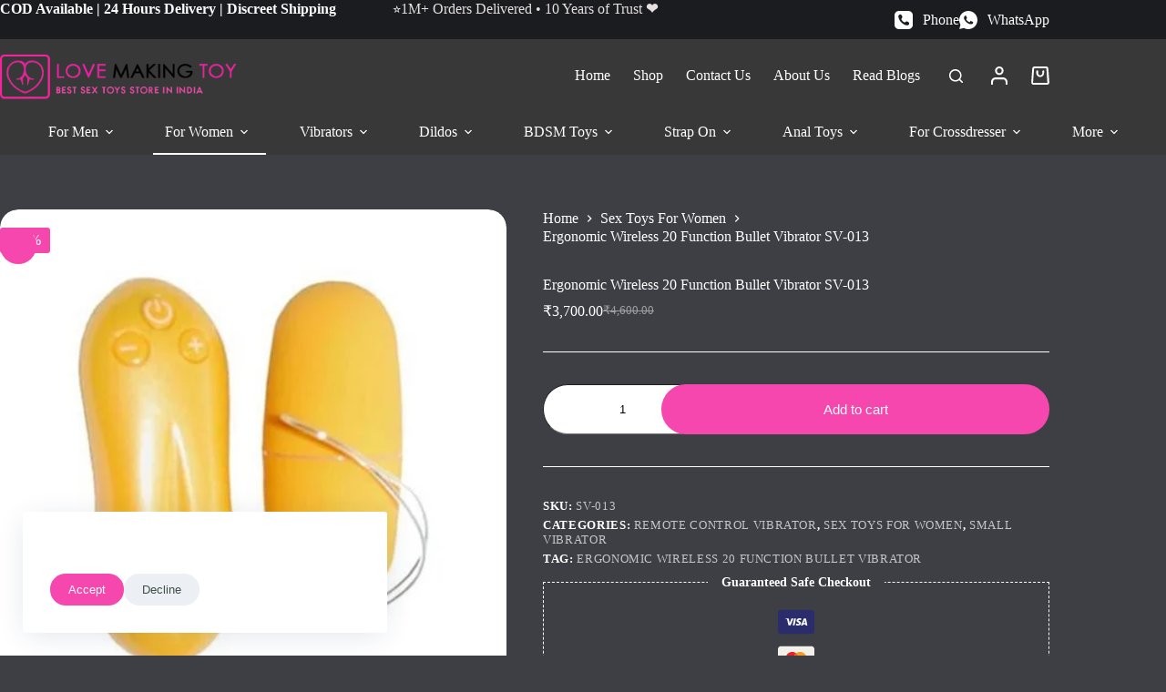

--- FILE ---
content_type: text/html; charset=UTF-8
request_url: https://www.lovemakingtoy.com/ergonomic-wireless-20-function-bullet-vibrator-sv-013/
body_size: 42097
content:
<!doctype html>
<html lang="en-US">
<head>
	
	<meta charset="UTF-8">
	<meta name="viewport" content="width=device-width, initial-scale=1, maximum-scale=5, viewport-fit=cover">
	<link rel="profile" href="https://gmpg.org/xfn/11">

	<meta name='robots' content='index, follow, max-image-preview:large, max-snippet:-1, max-video-preview:-1' />

	<!-- This site is optimized with the Yoast SEO Premium plugin v22.3 (Yoast SEO v26.7) - https://yoast.com/wordpress/plugins/seo/ -->
	<title>Ergonomic Wireless 20 Function Bullet Vibrator SV-013 | Lovemaking Toy</title>
	<meta name="description" content="All types of sex toys to bring fun to your sex life and exciting new ways to play. At Love Making Toy you can browse the very best selection of adult toys and shop with confidence, as every sex toy comes with discreet delivery and a 1-year product guarantee." />
	<link rel="canonical" href="https://www.lovemakingtoy.com/ergonomic-wireless-20-function-bullet-vibrator-sv-013/" />
	<meta property="og:locale" content="en_US" />
	<meta property="og:type" content="article" />
	<meta property="og:title" content="Ergonomic Wireless 20 Function Bullet Vibrator SV-013" />
	<meta property="og:description" content="All types of sex toys to bring fun to your sex life and exciting new ways to play. At Love Making Toy you can browse the very best selection of adult toys and shop with confidence, as every sex toy comes with discreet delivery and a 1-year product guarantee." />
	<meta property="og:url" content="https://www.lovemakingtoy.com/ergonomic-wireless-20-function-bullet-vibrator-sv-013/" />
	<meta property="og:site_name" content="Lovemaking Toy" />
	<meta property="article:publisher" content="https://www.facebook.com/lovemakingtoystore" />
	<meta property="article:modified_time" content="2024-10-22T10:33:54+00:00" />
	<meta property="og:image" content="https://www.lovemakingtoy.com/wp-content/uploads/2019/06/SV-013.jpg" />
	<meta property="og:image:width" content="458" />
	<meta property="og:image:height" content="458" />
	<meta property="og:image:type" content="image/jpeg" />
	<meta name="twitter:card" content="summary_large_image" />
	<meta name="twitter:site" content="@Lovemakingtoy" />
	<meta name="twitter:label1" content="Est. reading time" />
	<meta name="twitter:data1" content="1 minute" />
	<script type="application/ld+json" class="yoast-schema-graph">{"@context":"https://schema.org","@graph":[{"@type":"WebPage","@id":"https://www.lovemakingtoy.com/ergonomic-wireless-20-function-bullet-vibrator-sv-013/","url":"https://www.lovemakingtoy.com/ergonomic-wireless-20-function-bullet-vibrator-sv-013/","name":"Ergonomic Wireless 20 Function Bullet Vibrator SV-013 | Lovemaking Toy","isPartOf":{"@id":"https://www.lovemakingtoy.com/#website"},"primaryImageOfPage":{"@id":"https://www.lovemakingtoy.com/ergonomic-wireless-20-function-bullet-vibrator-sv-013/#primaryimage"},"image":{"@id":"https://www.lovemakingtoy.com/ergonomic-wireless-20-function-bullet-vibrator-sv-013/#primaryimage"},"thumbnailUrl":"https://www.lovemakingtoy.com/wp-content/uploads/2019/06/SV-013.jpg","datePublished":"2019-06-04T07:55:37+00:00","dateModified":"2024-10-22T10:33:54+00:00","description":"All types of sex toys to bring fun to your sex life and exciting new ways to play. At Love Making Toy you can browse the very best selection of adult toys and shop with confidence, as every sex toy comes with discreet delivery and a 1-year product guarantee.","breadcrumb":{"@id":"https://www.lovemakingtoy.com/ergonomic-wireless-20-function-bullet-vibrator-sv-013/#breadcrumb"},"inLanguage":"en-US","potentialAction":[{"@type":"ReadAction","target":["https://www.lovemakingtoy.com/ergonomic-wireless-20-function-bullet-vibrator-sv-013/"]}]},{"@type":"ImageObject","inLanguage":"en-US","@id":"https://www.lovemakingtoy.com/ergonomic-wireless-20-function-bullet-vibrator-sv-013/#primaryimage","url":"https://www.lovemakingtoy.com/wp-content/uploads/2019/06/SV-013.jpg","contentUrl":"https://www.lovemakingtoy.com/wp-content/uploads/2019/06/SV-013.jpg","width":458,"height":458,"caption":"Ergonomic Wireless 20 Function Bullet Vibrator-lovemakingtoy.com"},{"@type":"BreadcrumbList","@id":"https://www.lovemakingtoy.com/ergonomic-wireless-20-function-bullet-vibrator-sv-013/#breadcrumb","itemListElement":[{"@type":"ListItem","position":1,"name":"Home","item":"https://www.lovemakingtoy.com/"},{"@type":"ListItem","position":2,"name":"Shop","item":"https://www.lovemakingtoy.com/shop/"},{"@type":"ListItem","position":3,"name":"Ergonomic Wireless 20 Function Bullet Vibrator SV-013"}]},{"@type":"WebSite","@id":"https://www.lovemakingtoy.com/#website","url":"https://www.lovemakingtoy.com/","name":"Lovemaking Toy","description":"Best Sex Toys Store In Bangalore","publisher":{"@id":"https://www.lovemakingtoy.com/#organization"},"alternateName":"LMT","potentialAction":[{"@type":"SearchAction","target":{"@type":"EntryPoint","urlTemplate":"https://www.lovemakingtoy.com/?s={search_term_string}"},"query-input":{"@type":"PropertyValueSpecification","valueRequired":true,"valueName":"search_term_string"}}],"inLanguage":"en-US"},{"@type":"Organization","@id":"https://www.lovemakingtoy.com/#organization","name":"Lovemaking Toy","alternateName":"LMT","url":"https://www.lovemakingtoy.com/","logo":{"@type":"ImageObject","inLanguage":"en-US","@id":"https://www.lovemakingtoy.com/#/schema/logo/image/","url":"https://www.lovemakingtoy.com/wp-content/uploads/2022/03/Lovemaking-toy-Logo.webp","contentUrl":"https://www.lovemakingtoy.com/wp-content/uploads/2022/03/Lovemaking-toy-Logo.webp","width":290,"height":95,"caption":"Lovemaking Toy"},"image":{"@id":"https://www.lovemakingtoy.com/#/schema/logo/image/"},"sameAs":["https://www.facebook.com/lovemakingtoystore","https://x.com/Lovemakingtoy","https://www.instagram.com/lovemakingtoy10/","https://in.pinterest.com/lovemakingtoys/"],"description":"Lovemaking Toy is your trusted destination for premium sex toys in Bangalore, offering a unique blend of quality, variety, and privacy. We carefully select our products from top brands to ensure you receive only the best sexual wellness products. Our commitment to discretion means your orders are delivered in secure, unmarked packaging, safeguarding your privacy.","email":"info@lovemakingtoy.com","telephone":"+91 9836794089","legalName":"Lovemaking Toy","foundingDate":"2009-08-21","numberOfEmployees":{"@type":"QuantitativeValue","minValue":"11","maxValue":"50"}}]}</script>
	<!-- / Yoast SEO Premium plugin. -->


<link rel="alternate" type="application/rss+xml" title="Lovemaking Toy &raquo; Feed" href="https://www.lovemakingtoy.com/feed/" />
<link rel="alternate" type="application/rss+xml" title="Lovemaking Toy &raquo; Comments Feed" href="https://www.lovemakingtoy.com/comments/feed/" />
<link rel="alternate" type="application/rss+xml" title="Lovemaking Toy &raquo; Ergonomic Wireless 20 Function Bullet Vibrator SV-013 Comments Feed" href="https://www.lovemakingtoy.com/ergonomic-wireless-20-function-bullet-vibrator-sv-013/feed/" />
<link rel="preload" href="https://www.lovemakingtoy.com/wp-content/uploads/2024/09/Lovemaking-toy-Logo-for-mobile.webp" as="image" />
<link rel="alternate" title="oEmbed (JSON)" type="application/json+oembed" href="https://www.lovemakingtoy.com/wp-json/oembed/1.0/embed?url=https%3A%2F%2Fwww.lovemakingtoy.com%2Fergonomic-wireless-20-function-bullet-vibrator-sv-013%2F" />
<link rel="alternate" title="oEmbed (XML)" type="text/xml+oembed" href="https://www.lovemakingtoy.com/wp-json/oembed/1.0/embed?url=https%3A%2F%2Fwww.lovemakingtoy.com%2Fergonomic-wireless-20-function-bullet-vibrator-sv-013%2F&#038;format=xml" />
<style id='wp-img-auto-sizes-contain-inline-css'>
img:is([sizes=auto i],[sizes^="auto," i]){contain-intrinsic-size:3000px 1500px}
/*# sourceURL=wp-img-auto-sizes-contain-inline-css */
</style>
<link rel='stylesheet' id='blocksy-dynamic-global-css' href='https://www.lovemakingtoy.com/wp-content/uploads/blocksy/css/global.css?ver=37250' media='all' />
<style id='wp-emoji-styles-inline-css'>

	img.wp-smiley, img.emoji {
		display: inline !important;
		border: none !important;
		box-shadow: none !important;
		height: 1em !important;
		width: 1em !important;
		margin: 0 0.07em !important;
		vertical-align: -0.1em !important;
		background: none !important;
		padding: 0 !important;
	}
/*# sourceURL=wp-emoji-styles-inline-css */
</style>
<link rel='stylesheet' id='wp-block-library-css' href='https://www.lovemakingtoy.com/wp-includes/css/dist/block-library/style.min.css?ver=6.9' media='all' />
<style id='smb-sticky-style-inline-css'>
.dashicons{font-family:dashicons!important}.wp-block-smb-sticky *{box-sizing:border-box}.wp-block-smb-sticky.transformHidden{opacity:0;transform:translateY(-9999px)}.wp-block-smb-sticky .bpl_sticky_container_selector_advanced_wrapper{position:relative;width:100%;z-index:999999}.wp-block-smb-sticky .bpl_sticky_content_parent{box-sizing:border-box;position:fixed;width:100%}.wp-block-smb-sticky .bpl_sticky_content_parent .bpl_sticky_content_parent_close_icon{cursor:pointer;position:absolute;z-index:9999999}.wp-block-smb-sticky .bpl_sticky_container_selector,.wp-block-smb-sticky .bpl_sticky_container_selector.bpl_sticky_container_selector_IsSticky{position:relative}.brsb-premium-overlay{align-items:center;-webkit-backdrop-filter:blur(1px);backdrop-filter:blur(1px);background:rgba(0,0,0,.55);display:flex;inset:0;justify-content:center;transition:opacity .3s ease;z-index:1000000}.brsb-premium-overlay-content{color:#fff;text-align:center}.brsb-upgrade-btn{background:#146ef5;border-radius:4px;color:#fff!important;display:inline-block;font-weight:600;margin-top:10px;padding:10px 18px;text-decoration:none!important}.brsb-upgrade-btn:hover{background:#005eeb}

/*# sourceURL=https://www.lovemakingtoy.com/wp-content/plugins/sticky-menu-block/build/view.css */
</style>
<style id='greenshift-global-css-inline-css'>
:root{--gs-colorone:#2184f9;--gs-colortwo:#e90000;--gs-colorthree:#2adb32;--gs-colorfour:#696cff;--gs-colorfive:#ff9800;}
/*# sourceURL=greenshift-global-css-inline-css */
</style>
<link rel='stylesheet' id='cr-frontend-css-css' href='https://www.lovemakingtoy.com/wp-content/plugins/customer-reviews-woocommerce/css/frontend.css?ver=5.96.0' media='all' />
<link rel='stylesheet' id='cr-badges-css-css' href='https://www.lovemakingtoy.com/wp-content/plugins/customer-reviews-woocommerce/css/badges.css?ver=5.96.0' media='all' />
<style id='global-styles-inline-css'>
:root{--wp--preset--aspect-ratio--square: 1;--wp--preset--aspect-ratio--4-3: 4/3;--wp--preset--aspect-ratio--3-4: 3/4;--wp--preset--aspect-ratio--3-2: 3/2;--wp--preset--aspect-ratio--2-3: 2/3;--wp--preset--aspect-ratio--16-9: 16/9;--wp--preset--aspect-ratio--9-16: 9/16;--wp--preset--color--black: #000000;--wp--preset--color--cyan-bluish-gray: #abb8c3;--wp--preset--color--white: #ffffff;--wp--preset--color--pale-pink: #f78da7;--wp--preset--color--vivid-red: #cf2e2e;--wp--preset--color--luminous-vivid-orange: #ff6900;--wp--preset--color--luminous-vivid-amber: #fcb900;--wp--preset--color--light-green-cyan: #7bdcb5;--wp--preset--color--vivid-green-cyan: #00d084;--wp--preset--color--pale-cyan-blue: #8ed1fc;--wp--preset--color--vivid-cyan-blue: #0693e3;--wp--preset--color--vivid-purple: #9b51e0;--wp--preset--color--palette-color-1: var(--theme-palette-color-1, #274C4F);--wp--preset--color--palette-color-2: var(--theme-palette-color-2, #456A6D);--wp--preset--color--palette-color-3: var(--theme-palette-color-3, #42504b);--wp--preset--color--palette-color-4: var(--theme-palette-color-4, #152420);--wp--preset--color--palette-color-5: var(--theme-palette-color-5, #E2EDEF);--wp--preset--color--palette-color-6: var(--theme-palette-color-6, #EEF4F5);--wp--preset--color--palette-color-7: var(--theme-palette-color-7, #FBFCFC);--wp--preset--color--palette-color-8: var(--theme-palette-color-8, #ffffff);--wp--preset--color--palette-color-9: var(--theme-palette-color-9, #F547AE);--wp--preset--color--palette-color-10: var(--theme-palette-color-10, #FEF2F2);--wp--preset--color--palette-color-11: var(--theme-palette-color-11, #E4C2C1);--wp--preset--color--palette-color-12: var(--theme-palette-color-12,  #B6666F);--wp--preset--color--palette-color-13: var(--theme-palette-color-13,  #F53163);--wp--preset--color--palette-color-14: var(--theme-palette-color-14, #D1A080);--wp--preset--color--palette-color-15: var(--theme-palette-color-15, #739D72);--wp--preset--color--palette-color-16: var(--theme-palette-color-16, #F7F0E4);--wp--preset--gradient--vivid-cyan-blue-to-vivid-purple: linear-gradient(135deg,rgb(6,147,227) 0%,rgb(155,81,224) 100%);--wp--preset--gradient--light-green-cyan-to-vivid-green-cyan: linear-gradient(135deg,rgb(122,220,180) 0%,rgb(0,208,130) 100%);--wp--preset--gradient--luminous-vivid-amber-to-luminous-vivid-orange: linear-gradient(135deg,rgb(252,185,0) 0%,rgb(255,105,0) 100%);--wp--preset--gradient--luminous-vivid-orange-to-vivid-red: linear-gradient(135deg,rgb(255,105,0) 0%,rgb(207,46,46) 100%);--wp--preset--gradient--very-light-gray-to-cyan-bluish-gray: linear-gradient(135deg,rgb(238,238,238) 0%,rgb(169,184,195) 100%);--wp--preset--gradient--cool-to-warm-spectrum: linear-gradient(135deg,rgb(74,234,220) 0%,rgb(151,120,209) 20%,rgb(207,42,186) 40%,rgb(238,44,130) 60%,rgb(251,105,98) 80%,rgb(254,248,76) 100%);--wp--preset--gradient--blush-light-purple: linear-gradient(135deg,rgb(255,206,236) 0%,rgb(152,150,240) 100%);--wp--preset--gradient--blush-bordeaux: linear-gradient(135deg,rgb(254,205,165) 0%,rgb(254,45,45) 50%,rgb(107,0,62) 100%);--wp--preset--gradient--luminous-dusk: linear-gradient(135deg,rgb(255,203,112) 0%,rgb(199,81,192) 50%,rgb(65,88,208) 100%);--wp--preset--gradient--pale-ocean: linear-gradient(135deg,rgb(255,245,203) 0%,rgb(182,227,212) 50%,rgb(51,167,181) 100%);--wp--preset--gradient--electric-grass: linear-gradient(135deg,rgb(202,248,128) 0%,rgb(113,206,126) 100%);--wp--preset--gradient--midnight: linear-gradient(135deg,rgb(2,3,129) 0%,rgb(40,116,252) 100%);--wp--preset--gradient--juicy-peach: linear-gradient(to right, #ffecd2 0%, #fcb69f 100%);--wp--preset--gradient--young-passion: linear-gradient(to right, #ff8177 0%, #ff867a 0%, #ff8c7f 21%, #f99185 52%, #cf556c 78%, #b12a5b 100%);--wp--preset--gradient--true-sunset: linear-gradient(to right, #fa709a 0%, #fee140 100%);--wp--preset--gradient--morpheus-den: linear-gradient(to top, #30cfd0 0%, #330867 100%);--wp--preset--gradient--plum-plate: linear-gradient(135deg, #667eea 0%, #764ba2 100%);--wp--preset--gradient--aqua-splash: linear-gradient(15deg, #13547a 0%, #80d0c7 100%);--wp--preset--gradient--love-kiss: linear-gradient(to top, #ff0844 0%, #ffb199 100%);--wp--preset--gradient--new-retrowave: linear-gradient(to top, #3b41c5 0%, #a981bb 49%, #ffc8a9 100%);--wp--preset--gradient--plum-bath: linear-gradient(to top, #cc208e 0%, #6713d2 100%);--wp--preset--gradient--high-flight: linear-gradient(to right, #0acffe 0%, #495aff 100%);--wp--preset--gradient--teen-party: linear-gradient(-225deg, #FF057C 0%, #8D0B93 50%, #321575 100%);--wp--preset--gradient--fabled-sunset: linear-gradient(-225deg, #231557 0%, #44107A 29%, #FF1361 67%, #FFF800 100%);--wp--preset--gradient--arielle-smile: radial-gradient(circle 248px at center, #16d9e3 0%, #30c7ec 47%, #46aef7 100%);--wp--preset--gradient--itmeo-branding: linear-gradient(180deg, #2af598 0%, #009efd 100%);--wp--preset--gradient--deep-blue: linear-gradient(to right, #6a11cb 0%, #2575fc 100%);--wp--preset--gradient--strong-bliss: linear-gradient(to right, #f78ca0 0%, #f9748f 19%, #fd868c 60%, #fe9a8b 100%);--wp--preset--gradient--sweet-period: linear-gradient(to top, #3f51b1 0%, #5a55ae 13%, #7b5fac 25%, #8f6aae 38%, #a86aa4 50%, #cc6b8e 62%, #f18271 75%, #f3a469 87%, #f7c978 100%);--wp--preset--gradient--purple-division: linear-gradient(to top, #7028e4 0%, #e5b2ca 100%);--wp--preset--gradient--cold-evening: linear-gradient(to top, #0c3483 0%, #a2b6df 100%, #6b8cce 100%, #a2b6df 100%);--wp--preset--gradient--mountain-rock: linear-gradient(to right, #868f96 0%, #596164 100%);--wp--preset--gradient--desert-hump: linear-gradient(to top, #c79081 0%, #dfa579 100%);--wp--preset--gradient--ethernal-constance: linear-gradient(to top, #09203f 0%, #537895 100%);--wp--preset--gradient--happy-memories: linear-gradient(-60deg, #ff5858 0%, #f09819 100%);--wp--preset--gradient--grown-early: linear-gradient(to top, #0ba360 0%, #3cba92 100%);--wp--preset--gradient--morning-salad: linear-gradient(-225deg, #B7F8DB 0%, #50A7C2 100%);--wp--preset--gradient--night-call: linear-gradient(-225deg, #AC32E4 0%, #7918F2 48%, #4801FF 100%);--wp--preset--gradient--mind-crawl: linear-gradient(-225deg, #473B7B 0%, #3584A7 51%, #30D2BE 100%);--wp--preset--gradient--angel-care: linear-gradient(-225deg, #FFE29F 0%, #FFA99F 48%, #FF719A 100%);--wp--preset--gradient--juicy-cake: linear-gradient(to top, #e14fad 0%, #f9d423 100%);--wp--preset--gradient--rich-metal: linear-gradient(to right, #d7d2cc 0%, #304352 100%);--wp--preset--gradient--mole-hall: linear-gradient(-20deg, #616161 0%, #9bc5c3 100%);--wp--preset--gradient--cloudy-knoxville: linear-gradient(120deg, #fdfbfb 0%, #ebedee 100%);--wp--preset--gradient--soft-grass: linear-gradient(to top, #c1dfc4 0%, #deecdd 100%);--wp--preset--gradient--saint-petersburg: linear-gradient(135deg, #f5f7fa 0%, #c3cfe2 100%);--wp--preset--gradient--everlasting-sky: linear-gradient(135deg, #fdfcfb 0%, #e2d1c3 100%);--wp--preset--gradient--kind-steel: linear-gradient(-20deg, #e9defa 0%, #fbfcdb 100%);--wp--preset--gradient--over-sun: linear-gradient(60deg, #abecd6 0%, #fbed96 100%);--wp--preset--gradient--premium-white: linear-gradient(to top, #d5d4d0 0%, #d5d4d0 1%, #eeeeec 31%, #efeeec 75%, #e9e9e7 100%);--wp--preset--gradient--clean-mirror: linear-gradient(45deg, #93a5cf 0%, #e4efe9 100%);--wp--preset--gradient--wild-apple: linear-gradient(to top, #d299c2 0%, #fef9d7 100%);--wp--preset--gradient--snow-again: linear-gradient(to top, #e6e9f0 0%, #eef1f5 100%);--wp--preset--gradient--confident-cloud: linear-gradient(to top, #dad4ec 0%, #dad4ec 1%, #f3e7e9 100%);--wp--preset--gradient--glass-water: linear-gradient(to top, #dfe9f3 0%, white 100%);--wp--preset--gradient--perfect-white: linear-gradient(-225deg, #E3FDF5 0%, #FFE6FA 100%);--wp--preset--font-size--small: 13px;--wp--preset--font-size--medium: 20px;--wp--preset--font-size--large: clamp(22px, 1.375rem + ((1vw - 3.2px) * 0.625), 30px);--wp--preset--font-size--x-large: clamp(30px, 1.875rem + ((1vw - 3.2px) * 1.563), 50px);--wp--preset--font-size--xx-large: clamp(45px, 2.813rem + ((1vw - 3.2px) * 2.734), 80px);--wp--preset--spacing--20: 0.44rem;--wp--preset--spacing--30: 0.67rem;--wp--preset--spacing--40: 1rem;--wp--preset--spacing--50: 1.5rem;--wp--preset--spacing--60: 2.25rem;--wp--preset--spacing--70: 3.38rem;--wp--preset--spacing--80: 5.06rem;--wp--preset--shadow--natural: 6px 6px 9px rgba(0, 0, 0, 0.2);--wp--preset--shadow--deep: 12px 12px 50px rgba(0, 0, 0, 0.4);--wp--preset--shadow--sharp: 6px 6px 0px rgba(0, 0, 0, 0.2);--wp--preset--shadow--outlined: 6px 6px 0px -3px rgb(255, 255, 255), 6px 6px rgb(0, 0, 0);--wp--preset--shadow--crisp: 6px 6px 0px rgb(0, 0, 0);}:root { --wp--style--global--content-size: var(--theme-block-max-width);--wp--style--global--wide-size: var(--theme-block-wide-max-width); }:where(body) { margin: 0; }.wp-site-blocks > .alignleft { float: left; margin-right: 2em; }.wp-site-blocks > .alignright { float: right; margin-left: 2em; }.wp-site-blocks > .aligncenter { justify-content: center; margin-left: auto; margin-right: auto; }:where(.wp-site-blocks) > * { margin-block-start: var(--theme-content-spacing); margin-block-end: 0; }:where(.wp-site-blocks) > :first-child { margin-block-start: 0; }:where(.wp-site-blocks) > :last-child { margin-block-end: 0; }:root { --wp--style--block-gap: var(--theme-content-spacing); }:root :where(.is-layout-flow) > :first-child{margin-block-start: 0;}:root :where(.is-layout-flow) > :last-child{margin-block-end: 0;}:root :where(.is-layout-flow) > *{margin-block-start: var(--theme-content-spacing);margin-block-end: 0;}:root :where(.is-layout-constrained) > :first-child{margin-block-start: 0;}:root :where(.is-layout-constrained) > :last-child{margin-block-end: 0;}:root :where(.is-layout-constrained) > *{margin-block-start: var(--theme-content-spacing);margin-block-end: 0;}:root :where(.is-layout-flex){gap: var(--theme-content-spacing);}:root :where(.is-layout-grid){gap: var(--theme-content-spacing);}.is-layout-flow > .alignleft{float: left;margin-inline-start: 0;margin-inline-end: 2em;}.is-layout-flow > .alignright{float: right;margin-inline-start: 2em;margin-inline-end: 0;}.is-layout-flow > .aligncenter{margin-left: auto !important;margin-right: auto !important;}.is-layout-constrained > .alignleft{float: left;margin-inline-start: 0;margin-inline-end: 2em;}.is-layout-constrained > .alignright{float: right;margin-inline-start: 2em;margin-inline-end: 0;}.is-layout-constrained > .aligncenter{margin-left: auto !important;margin-right: auto !important;}.is-layout-constrained > :where(:not(.alignleft):not(.alignright):not(.alignfull)){max-width: var(--wp--style--global--content-size);margin-left: auto !important;margin-right: auto !important;}.is-layout-constrained > .alignwide{max-width: var(--wp--style--global--wide-size);}body .is-layout-flex{display: flex;}.is-layout-flex{flex-wrap: wrap;align-items: center;}.is-layout-flex > :is(*, div){margin: 0;}body .is-layout-grid{display: grid;}.is-layout-grid > :is(*, div){margin: 0;}body{padding-top: 0px;padding-right: 0px;padding-bottom: 0px;padding-left: 0px;}:root :where(.wp-element-button, .wp-block-button__link){font-style: inherit;font-weight: inherit;letter-spacing: inherit;text-transform: inherit;}.has-black-color{color: var(--wp--preset--color--black) !important;}.has-cyan-bluish-gray-color{color: var(--wp--preset--color--cyan-bluish-gray) !important;}.has-white-color{color: var(--wp--preset--color--white) !important;}.has-pale-pink-color{color: var(--wp--preset--color--pale-pink) !important;}.has-vivid-red-color{color: var(--wp--preset--color--vivid-red) !important;}.has-luminous-vivid-orange-color{color: var(--wp--preset--color--luminous-vivid-orange) !important;}.has-luminous-vivid-amber-color{color: var(--wp--preset--color--luminous-vivid-amber) !important;}.has-light-green-cyan-color{color: var(--wp--preset--color--light-green-cyan) !important;}.has-vivid-green-cyan-color{color: var(--wp--preset--color--vivid-green-cyan) !important;}.has-pale-cyan-blue-color{color: var(--wp--preset--color--pale-cyan-blue) !important;}.has-vivid-cyan-blue-color{color: var(--wp--preset--color--vivid-cyan-blue) !important;}.has-vivid-purple-color{color: var(--wp--preset--color--vivid-purple) !important;}.has-palette-color-1-color{color: var(--wp--preset--color--palette-color-1) !important;}.has-palette-color-2-color{color: var(--wp--preset--color--palette-color-2) !important;}.has-palette-color-3-color{color: var(--wp--preset--color--palette-color-3) !important;}.has-palette-color-4-color{color: var(--wp--preset--color--palette-color-4) !important;}.has-palette-color-5-color{color: var(--wp--preset--color--palette-color-5) !important;}.has-palette-color-6-color{color: var(--wp--preset--color--palette-color-6) !important;}.has-palette-color-7-color{color: var(--wp--preset--color--palette-color-7) !important;}.has-palette-color-8-color{color: var(--wp--preset--color--palette-color-8) !important;}.has-palette-color-9-color{color: var(--wp--preset--color--palette-color-9) !important;}.has-palette-color-10-color{color: var(--wp--preset--color--palette-color-10) !important;}.has-palette-color-11-color{color: var(--wp--preset--color--palette-color-11) !important;}.has-palette-color-12-color{color: var(--wp--preset--color--palette-color-12) !important;}.has-palette-color-13-color{color: var(--wp--preset--color--palette-color-13) !important;}.has-palette-color-14-color{color: var(--wp--preset--color--palette-color-14) !important;}.has-palette-color-15-color{color: var(--wp--preset--color--palette-color-15) !important;}.has-palette-color-16-color{color: var(--wp--preset--color--palette-color-16) !important;}.has-black-background-color{background-color: var(--wp--preset--color--black) !important;}.has-cyan-bluish-gray-background-color{background-color: var(--wp--preset--color--cyan-bluish-gray) !important;}.has-white-background-color{background-color: var(--wp--preset--color--white) !important;}.has-pale-pink-background-color{background-color: var(--wp--preset--color--pale-pink) !important;}.has-vivid-red-background-color{background-color: var(--wp--preset--color--vivid-red) !important;}.has-luminous-vivid-orange-background-color{background-color: var(--wp--preset--color--luminous-vivid-orange) !important;}.has-luminous-vivid-amber-background-color{background-color: var(--wp--preset--color--luminous-vivid-amber) !important;}.has-light-green-cyan-background-color{background-color: var(--wp--preset--color--light-green-cyan) !important;}.has-vivid-green-cyan-background-color{background-color: var(--wp--preset--color--vivid-green-cyan) !important;}.has-pale-cyan-blue-background-color{background-color: var(--wp--preset--color--pale-cyan-blue) !important;}.has-vivid-cyan-blue-background-color{background-color: var(--wp--preset--color--vivid-cyan-blue) !important;}.has-vivid-purple-background-color{background-color: var(--wp--preset--color--vivid-purple) !important;}.has-palette-color-1-background-color{background-color: var(--wp--preset--color--palette-color-1) !important;}.has-palette-color-2-background-color{background-color: var(--wp--preset--color--palette-color-2) !important;}.has-palette-color-3-background-color{background-color: var(--wp--preset--color--palette-color-3) !important;}.has-palette-color-4-background-color{background-color: var(--wp--preset--color--palette-color-4) !important;}.has-palette-color-5-background-color{background-color: var(--wp--preset--color--palette-color-5) !important;}.has-palette-color-6-background-color{background-color: var(--wp--preset--color--palette-color-6) !important;}.has-palette-color-7-background-color{background-color: var(--wp--preset--color--palette-color-7) !important;}.has-palette-color-8-background-color{background-color: var(--wp--preset--color--palette-color-8) !important;}.has-palette-color-9-background-color{background-color: var(--wp--preset--color--palette-color-9) !important;}.has-palette-color-10-background-color{background-color: var(--wp--preset--color--palette-color-10) !important;}.has-palette-color-11-background-color{background-color: var(--wp--preset--color--palette-color-11) !important;}.has-palette-color-12-background-color{background-color: var(--wp--preset--color--palette-color-12) !important;}.has-palette-color-13-background-color{background-color: var(--wp--preset--color--palette-color-13) !important;}.has-palette-color-14-background-color{background-color: var(--wp--preset--color--palette-color-14) !important;}.has-palette-color-15-background-color{background-color: var(--wp--preset--color--palette-color-15) !important;}.has-palette-color-16-background-color{background-color: var(--wp--preset--color--palette-color-16) !important;}.has-black-border-color{border-color: var(--wp--preset--color--black) !important;}.has-cyan-bluish-gray-border-color{border-color: var(--wp--preset--color--cyan-bluish-gray) !important;}.has-white-border-color{border-color: var(--wp--preset--color--white) !important;}.has-pale-pink-border-color{border-color: var(--wp--preset--color--pale-pink) !important;}.has-vivid-red-border-color{border-color: var(--wp--preset--color--vivid-red) !important;}.has-luminous-vivid-orange-border-color{border-color: var(--wp--preset--color--luminous-vivid-orange) !important;}.has-luminous-vivid-amber-border-color{border-color: var(--wp--preset--color--luminous-vivid-amber) !important;}.has-light-green-cyan-border-color{border-color: var(--wp--preset--color--light-green-cyan) !important;}.has-vivid-green-cyan-border-color{border-color: var(--wp--preset--color--vivid-green-cyan) !important;}.has-pale-cyan-blue-border-color{border-color: var(--wp--preset--color--pale-cyan-blue) !important;}.has-vivid-cyan-blue-border-color{border-color: var(--wp--preset--color--vivid-cyan-blue) !important;}.has-vivid-purple-border-color{border-color: var(--wp--preset--color--vivid-purple) !important;}.has-palette-color-1-border-color{border-color: var(--wp--preset--color--palette-color-1) !important;}.has-palette-color-2-border-color{border-color: var(--wp--preset--color--palette-color-2) !important;}.has-palette-color-3-border-color{border-color: var(--wp--preset--color--palette-color-3) !important;}.has-palette-color-4-border-color{border-color: var(--wp--preset--color--palette-color-4) !important;}.has-palette-color-5-border-color{border-color: var(--wp--preset--color--palette-color-5) !important;}.has-palette-color-6-border-color{border-color: var(--wp--preset--color--palette-color-6) !important;}.has-palette-color-7-border-color{border-color: var(--wp--preset--color--palette-color-7) !important;}.has-palette-color-8-border-color{border-color: var(--wp--preset--color--palette-color-8) !important;}.has-palette-color-9-border-color{border-color: var(--wp--preset--color--palette-color-9) !important;}.has-palette-color-10-border-color{border-color: var(--wp--preset--color--palette-color-10) !important;}.has-palette-color-11-border-color{border-color: var(--wp--preset--color--palette-color-11) !important;}.has-palette-color-12-border-color{border-color: var(--wp--preset--color--palette-color-12) !important;}.has-palette-color-13-border-color{border-color: var(--wp--preset--color--palette-color-13) !important;}.has-palette-color-14-border-color{border-color: var(--wp--preset--color--palette-color-14) !important;}.has-palette-color-15-border-color{border-color: var(--wp--preset--color--palette-color-15) !important;}.has-palette-color-16-border-color{border-color: var(--wp--preset--color--palette-color-16) !important;}.has-vivid-cyan-blue-to-vivid-purple-gradient-background{background: var(--wp--preset--gradient--vivid-cyan-blue-to-vivid-purple) !important;}.has-light-green-cyan-to-vivid-green-cyan-gradient-background{background: var(--wp--preset--gradient--light-green-cyan-to-vivid-green-cyan) !important;}.has-luminous-vivid-amber-to-luminous-vivid-orange-gradient-background{background: var(--wp--preset--gradient--luminous-vivid-amber-to-luminous-vivid-orange) !important;}.has-luminous-vivid-orange-to-vivid-red-gradient-background{background: var(--wp--preset--gradient--luminous-vivid-orange-to-vivid-red) !important;}.has-very-light-gray-to-cyan-bluish-gray-gradient-background{background: var(--wp--preset--gradient--very-light-gray-to-cyan-bluish-gray) !important;}.has-cool-to-warm-spectrum-gradient-background{background: var(--wp--preset--gradient--cool-to-warm-spectrum) !important;}.has-blush-light-purple-gradient-background{background: var(--wp--preset--gradient--blush-light-purple) !important;}.has-blush-bordeaux-gradient-background{background: var(--wp--preset--gradient--blush-bordeaux) !important;}.has-luminous-dusk-gradient-background{background: var(--wp--preset--gradient--luminous-dusk) !important;}.has-pale-ocean-gradient-background{background: var(--wp--preset--gradient--pale-ocean) !important;}.has-electric-grass-gradient-background{background: var(--wp--preset--gradient--electric-grass) !important;}.has-midnight-gradient-background{background: var(--wp--preset--gradient--midnight) !important;}.has-juicy-peach-gradient-background{background: var(--wp--preset--gradient--juicy-peach) !important;}.has-young-passion-gradient-background{background: var(--wp--preset--gradient--young-passion) !important;}.has-true-sunset-gradient-background{background: var(--wp--preset--gradient--true-sunset) !important;}.has-morpheus-den-gradient-background{background: var(--wp--preset--gradient--morpheus-den) !important;}.has-plum-plate-gradient-background{background: var(--wp--preset--gradient--plum-plate) !important;}.has-aqua-splash-gradient-background{background: var(--wp--preset--gradient--aqua-splash) !important;}.has-love-kiss-gradient-background{background: var(--wp--preset--gradient--love-kiss) !important;}.has-new-retrowave-gradient-background{background: var(--wp--preset--gradient--new-retrowave) !important;}.has-plum-bath-gradient-background{background: var(--wp--preset--gradient--plum-bath) !important;}.has-high-flight-gradient-background{background: var(--wp--preset--gradient--high-flight) !important;}.has-teen-party-gradient-background{background: var(--wp--preset--gradient--teen-party) !important;}.has-fabled-sunset-gradient-background{background: var(--wp--preset--gradient--fabled-sunset) !important;}.has-arielle-smile-gradient-background{background: var(--wp--preset--gradient--arielle-smile) !important;}.has-itmeo-branding-gradient-background{background: var(--wp--preset--gradient--itmeo-branding) !important;}.has-deep-blue-gradient-background{background: var(--wp--preset--gradient--deep-blue) !important;}.has-strong-bliss-gradient-background{background: var(--wp--preset--gradient--strong-bliss) !important;}.has-sweet-period-gradient-background{background: var(--wp--preset--gradient--sweet-period) !important;}.has-purple-division-gradient-background{background: var(--wp--preset--gradient--purple-division) !important;}.has-cold-evening-gradient-background{background: var(--wp--preset--gradient--cold-evening) !important;}.has-mountain-rock-gradient-background{background: var(--wp--preset--gradient--mountain-rock) !important;}.has-desert-hump-gradient-background{background: var(--wp--preset--gradient--desert-hump) !important;}.has-ethernal-constance-gradient-background{background: var(--wp--preset--gradient--ethernal-constance) !important;}.has-happy-memories-gradient-background{background: var(--wp--preset--gradient--happy-memories) !important;}.has-grown-early-gradient-background{background: var(--wp--preset--gradient--grown-early) !important;}.has-morning-salad-gradient-background{background: var(--wp--preset--gradient--morning-salad) !important;}.has-night-call-gradient-background{background: var(--wp--preset--gradient--night-call) !important;}.has-mind-crawl-gradient-background{background: var(--wp--preset--gradient--mind-crawl) !important;}.has-angel-care-gradient-background{background: var(--wp--preset--gradient--angel-care) !important;}.has-juicy-cake-gradient-background{background: var(--wp--preset--gradient--juicy-cake) !important;}.has-rich-metal-gradient-background{background: var(--wp--preset--gradient--rich-metal) !important;}.has-mole-hall-gradient-background{background: var(--wp--preset--gradient--mole-hall) !important;}.has-cloudy-knoxville-gradient-background{background: var(--wp--preset--gradient--cloudy-knoxville) !important;}.has-soft-grass-gradient-background{background: var(--wp--preset--gradient--soft-grass) !important;}.has-saint-petersburg-gradient-background{background: var(--wp--preset--gradient--saint-petersburg) !important;}.has-everlasting-sky-gradient-background{background: var(--wp--preset--gradient--everlasting-sky) !important;}.has-kind-steel-gradient-background{background: var(--wp--preset--gradient--kind-steel) !important;}.has-over-sun-gradient-background{background: var(--wp--preset--gradient--over-sun) !important;}.has-premium-white-gradient-background{background: var(--wp--preset--gradient--premium-white) !important;}.has-clean-mirror-gradient-background{background: var(--wp--preset--gradient--clean-mirror) !important;}.has-wild-apple-gradient-background{background: var(--wp--preset--gradient--wild-apple) !important;}.has-snow-again-gradient-background{background: var(--wp--preset--gradient--snow-again) !important;}.has-confident-cloud-gradient-background{background: var(--wp--preset--gradient--confident-cloud) !important;}.has-glass-water-gradient-background{background: var(--wp--preset--gradient--glass-water) !important;}.has-perfect-white-gradient-background{background: var(--wp--preset--gradient--perfect-white) !important;}.has-small-font-size{font-size: var(--wp--preset--font-size--small) !important;}.has-medium-font-size{font-size: var(--wp--preset--font-size--medium) !important;}.has-large-font-size{font-size: var(--wp--preset--font-size--large) !important;}.has-x-large-font-size{font-size: var(--wp--preset--font-size--x-large) !important;}.has-xx-large-font-size{font-size: var(--wp--preset--font-size--xx-large) !important;}
:root :where(.wp-block-pullquote){font-size: clamp(0.984em, 0.984rem + ((1vw - 0.2em) * 0.645), 1.5em);line-height: 1.6;}
/*# sourceURL=global-styles-inline-css */
</style>
<style id='age-gate-custom-inline-css'>
:root{--ag-background-color: rgba(0,0,0,1);--ag-background-image-position: center center;--ag-background-image-opacity: 1;--ag-form-background: rgba(255,255,255,1);--ag-text-color: #000000;--ag-blur: 5px;}
/*# sourceURL=age-gate-custom-inline-css */
</style>
<link rel='stylesheet' id='age-gate-css' href='https://www.lovemakingtoy.com/wp-content/plugins/age-gate/dist/main.css?ver=3.7.2' media='all' />
<style id='age-gate-options-inline-css'>
:root{--ag-background-color: rgba(0,0,0,1);--ag-background-image-position: center center;--ag-background-image-opacity: 1;--ag-form-background: rgba(255,255,255,1);--ag-text-color: #000000;--ag-blur: 5px;}
/*# sourceURL=age-gate-options-inline-css */
</style>
<link rel='stylesheet' id='photoswipe-css' href='https://www.lovemakingtoy.com/wp-content/plugins/woocommerce/assets/css/photoswipe/photoswipe.min.css?ver=10.4.3' media='all' />
<link rel='stylesheet' id='photoswipe-default-skin-css' href='https://www.lovemakingtoy.com/wp-content/plugins/woocommerce/assets/css/photoswipe/default-skin/default-skin.min.css?ver=10.4.3' media='all' />
<style id='woocommerce-inline-inline-css'>
.woocommerce form .form-row .required { visibility: visible; }
/*# sourceURL=woocommerce-inline-inline-css */
</style>
<link rel='stylesheet' id='parent-style-css' href='https://www.lovemakingtoy.com/wp-content/themes/blocksy/style.css?ver=6.9' media='all' />
<link rel='stylesheet' id='ct-main-styles-css' href='https://www.lovemakingtoy.com/wp-content/themes/blocksy/static/bundle/main.min.css?ver=2.1.23' media='all' />
<link rel='stylesheet' id='ct-woocommerce-styles-css' href='https://www.lovemakingtoy.com/wp-content/themes/blocksy/static/bundle/woocommerce.min.css?ver=2.1.23' media='all' />
<link rel='stylesheet' id='ct-comments-styles-css' href='https://www.lovemakingtoy.com/wp-content/themes/blocksy/static/bundle/comments.min.css?ver=2.1.23' media='all' />
<link rel='stylesheet' id='ct-stackable-styles-css' href='https://www.lovemakingtoy.com/wp-content/themes/blocksy/static/bundle/stackable.min.css?ver=2.1.23' media='all' />
<link rel='stylesheet' id='ct-flexy-styles-css' href='https://www.lovemakingtoy.com/wp-content/themes/blocksy/static/bundle/flexy.min.css?ver=2.1.23' media='all' />
<link rel='stylesheet' id='blocksy-ext-product-reviews-styles-css' href='https://www.lovemakingtoy.com/wp-content/plugins/blocksy-companion-pro/framework/extensions/product-reviews/static/bundle/main.min.css?ver=2.0.64' media='all' />
<link rel='stylesheet' id='blocksy-companion-header-account-styles-css' href='https://www.lovemakingtoy.com/wp-content/plugins/blocksy-companion-pro/static/bundle/header-account.min.css?ver=2.0.64' media='all' />
<script src="https://www.lovemakingtoy.com/wp-includes/js/jquery/jquery.min.js?ver=3.7.1" id="jquery-core-js"></script>
<script src="https://www.lovemakingtoy.com/wp-includes/js/jquery/jquery-migrate.min.js?ver=3.4.1" id="jquery-migrate-js"></script>
<script src="https://www.lovemakingtoy.com/wp-content/plugins/woocommerce/assets/js/jquery-blockui/jquery.blockUI.min.js?ver=2.7.0-wc.10.4.3" id="wc-jquery-blockui-js" defer data-wp-strategy="defer"></script>
<script id="wc-add-to-cart-js-extra">
var wc_add_to_cart_params = {"ajax_url":"/wp-admin/admin-ajax.php","wc_ajax_url":"/?wc-ajax=%%endpoint%%","i18n_view_cart":"View cart","cart_url":"https://www.lovemakingtoy.com/cart/","is_cart":"","cart_redirect_after_add":"yes"};
//# sourceURL=wc-add-to-cart-js-extra
</script>
<script src="https://www.lovemakingtoy.com/wp-content/plugins/woocommerce/assets/js/frontend/add-to-cart.min.js?ver=10.4.3" id="wc-add-to-cart-js" defer data-wp-strategy="defer"></script>
<script src="https://www.lovemakingtoy.com/wp-content/plugins/woocommerce/assets/js/zoom/jquery.zoom.min.js?ver=1.7.21-wc.10.4.3" id="wc-zoom-js" defer data-wp-strategy="defer"></script>
<script src="https://www.lovemakingtoy.com/wp-content/plugins/woocommerce/assets/js/photoswipe/photoswipe.min.js?ver=4.1.1-wc.10.4.3" id="wc-photoswipe-js" defer data-wp-strategy="defer"></script>
<script src="https://www.lovemakingtoy.com/wp-content/plugins/woocommerce/assets/js/photoswipe/photoswipe-ui-default.min.js?ver=4.1.1-wc.10.4.3" id="wc-photoswipe-ui-default-js" defer data-wp-strategy="defer"></script>
<script id="wc-single-product-js-extra">
var wc_single_product_params = {"i18n_required_rating_text":"Please select a rating","i18n_rating_options":["1 of 5 stars","2 of 5 stars","3 of 5 stars","4 of 5 stars","5 of 5 stars"],"i18n_product_gallery_trigger_text":"View full-screen image gallery","review_rating_required":"yes","flexslider":{"rtl":false,"animation":"slide","smoothHeight":true,"directionNav":false,"controlNav":"thumbnails","slideshow":false,"animationSpeed":500,"animationLoop":false,"allowOneSlide":false},"zoom_enabled":"1","zoom_options":[],"photoswipe_enabled":"1","photoswipe_options":{"shareEl":false,"closeOnScroll":false,"history":false,"hideAnimationDuration":0,"showAnimationDuration":0},"flexslider_enabled":""};
//# sourceURL=wc-single-product-js-extra
</script>
<script src="https://www.lovemakingtoy.com/wp-content/plugins/woocommerce/assets/js/frontend/single-product.min.js?ver=10.4.3" id="wc-single-product-js" defer data-wp-strategy="defer"></script>
<script src="https://www.lovemakingtoy.com/wp-content/plugins/woocommerce/assets/js/js-cookie/js.cookie.min.js?ver=2.1.4-wc.10.4.3" id="wc-js-cookie-js" defer data-wp-strategy="defer"></script>
<script id="woocommerce-js-extra">
var woocommerce_params = {"ajax_url":"/wp-admin/admin-ajax.php","wc_ajax_url":"/?wc-ajax=%%endpoint%%","i18n_password_show":"Show password","i18n_password_hide":"Hide password"};
//# sourceURL=woocommerce-js-extra
</script>
<script src="https://www.lovemakingtoy.com/wp-content/plugins/woocommerce/assets/js/frontend/woocommerce.min.js?ver=10.4.3" id="woocommerce-js" defer data-wp-strategy="defer"></script>
<script id="wc-cart-fragments-js-extra">
var wc_cart_fragments_params = {"ajax_url":"/wp-admin/admin-ajax.php","wc_ajax_url":"/?wc-ajax=%%endpoint%%","cart_hash_key":"wc_cart_hash_7d7329349422bbffb7ac6178fe5c45da","fragment_name":"wc_fragments_7d7329349422bbffb7ac6178fe5c45da","request_timeout":"5000"};
//# sourceURL=wc-cart-fragments-js-extra
</script>
<script src="https://www.lovemakingtoy.com/wp-content/plugins/woocommerce/assets/js/frontend/cart-fragments.min.js?ver=10.4.3" id="wc-cart-fragments-js" defer data-wp-strategy="defer"></script>
<link rel="https://api.w.org/" href="https://www.lovemakingtoy.com/wp-json/" /><link rel="alternate" title="JSON" type="application/json" href="https://www.lovemakingtoy.com/wp-json/wp/v2/product/2657" /><link rel="EditURI" type="application/rsd+xml" title="RSD" href="https://www.lovemakingtoy.com/xmlrpc.php?rsd" />
<meta name="generator" content="WordPress 6.9" />
<meta name="generator" content="WooCommerce 10.4.3" />
<link rel='shortlink' href='https://www.lovemakingtoy.com/?p=2657' />
<noscript><link rel='stylesheet' href='https://www.lovemakingtoy.com/wp-content/themes/blocksy/static/bundle/no-scripts.min.css' type='text/css'></noscript>
	<noscript><style>.woocommerce-product-gallery{ opacity: 1 !important; }</style></noscript>
	<link rel="icon" href="https://www.lovemakingtoy.com/wp-content/uploads/2022/03/favicon-100x100.webp" sizes="32x32" />
<link rel="icon" href="https://www.lovemakingtoy.com/wp-content/uploads/2022/03/favicon-300x300.webp" sizes="192x192" />
<link rel="apple-touch-icon" href="https://www.lovemakingtoy.com/wp-content/uploads/2022/03/favicon-300x300.webp" />
<meta name="msapplication-TileImage" content="https://www.lovemakingtoy.com/wp-content/uploads/2022/03/favicon-300x300.webp" />
		<style id="wp-custom-css">
			textarea {
	--theme-form-field-border-radius: 20px;
}

#footer [data-id="text"] h3 {
	font-size: 17px;
	margin-bottom: 5px;
}
.single-product .cart .button {
    flex: 1;
    min-width: 120px;
}
.woocommerce ul.products li.product .woocommerce-loop-product__title {
  display: -webkit-box;
  -webkit-line-clamp: 2;  /* limit to 2 lines */
  -webkit-box-orient: vertical;
  overflow: hidden;
  text-overflow: ellipsis;
  min-height: 48px; /* adjust based on font size */
}
/* Fix login popup background */
[data-header*="type-1"] #account-modal .ct-account-modal {
  background-color: #191B1E !important; /* replace with your new site background color */
  --theme-box-shadow: 0px 0px 70px rgba(0, 0, 0, 0.15) !important; /* optional softer shadow */
  color: #ffffff !important; /* adjust text color if needed */
}
/* Set dark gray background for bottom description section */
.pcbdw-bottom-description-content {
  background-color: #3D3F44 !important;
  color: #ffffff !important; /* white text for contrast */
  padding: 20px;
  border-radius: 8px; /* optional, makes it look smoother */
}
		</style>
			</head>


<body class="wp-singular product-template-default single single-product postid-2657 wp-custom-logo wp-embed-responsive wp-theme-blocksy wp-child-theme-blocksy-child theme-blocksy stk--is-blocksy-theme woocommerce woocommerce-page woocommerce-no-js gspbody gspb-bodyfront" data-link="type-2" data-prefix="product" data-header="type-1:sticky" data-footer="type-1" itemscope="itemscope" itemtype="https://schema.org/WebPage">

<a class="skip-link screen-reader-text" href="#main">Skip to content</a><div class="ct-drawer-canvas" data-location="start">
		<div id="search-modal" class="ct-panel" data-behaviour="modal" role="dialog" aria-label="Search modal" inert>
			<div class="ct-panel-actions">
				<button class="ct-toggle-close" data-type="type-1" aria-label="Close search modal">
					<svg class="ct-icon" width="12" height="12" viewBox="0 0 15 15"><path d="M1 15a1 1 0 01-.71-.29 1 1 0 010-1.41l5.8-5.8-5.8-5.8A1 1 0 011.7.29l5.8 5.8 5.8-5.8a1 1 0 011.41 1.41l-5.8 5.8 5.8 5.8a1 1 0 01-1.41 1.41l-5.8-5.8-5.8 5.8A1 1 0 011 15z"/></svg>				</button>
			</div>

			<div class="ct-panel-content">
				

<form role="search" method="get" class="ct-search-form"  action="https://www.lovemakingtoy.com/" aria-haspopup="listbox" data-live-results="thumbs:product_price">

	<input 
		type="search" class="modal-field"		placeholder="Search"
		value=""
		name="s"
		autocomplete="off"
		title="Search for..."
		aria-label="Search for..."
			>

	<div class="ct-search-form-controls">
		
		<button type="submit" class="wp-element-button" data-button="icon" aria-label="Search button">
			<svg class="ct-icon ct-search-button-content" aria-hidden="true" width="15" height="15" viewBox="0 0 15 15"><path d="M14.8,13.7L12,11c0.9-1.2,1.5-2.6,1.5-4.2c0-3.7-3-6.8-6.8-6.8S0,3,0,6.8s3,6.8,6.8,6.8c1.6,0,3.1-0.6,4.2-1.5l2.8,2.8c0.1,0.1,0.3,0.2,0.5,0.2s0.4-0.1,0.5-0.2C15.1,14.5,15.1,14,14.8,13.7z M1.5,6.8c0-2.9,2.4-5.2,5.2-5.2S12,3.9,12,6.8S9.6,12,6.8,12S1.5,9.6,1.5,6.8z"/></svg>
			<span class="ct-ajax-loader">
				<svg viewBox="0 0 24 24">
					<circle cx="12" cy="12" r="10" opacity="0.2" fill="none" stroke="currentColor" stroke-miterlimit="10" stroke-width="2"/>

					<path d="m12,2c5.52,0,10,4.48,10,10" fill="none" stroke="currentColor" stroke-linecap="round" stroke-miterlimit="10" stroke-width="2">
						<animateTransform
							attributeName="transform"
							attributeType="XML"
							type="rotate"
							dur="0.6s"
							from="0 12 12"
							to="360 12 12"
							repeatCount="indefinite"
						/>
					</path>
				</svg>
			</span>
		</button>

		
					<input type="hidden" name="ct_post_type" value="post:page:product:blc-product-review">
		
		

		<input type="hidden" value="3cbbfdb50d" class="ct-live-results-nonce">	</div>

			<div class="screen-reader-text" aria-live="polite" role="status">
			No results		</div>
	
</form>


			</div>
		</div>

		<div id="offcanvas" class="ct-panel ct-header" data-behaviour="right-side" role="dialog" aria-label="Offcanvas modal" inert=""><div class="ct-panel-inner">
		<div class="ct-panel-actions">
			<span class="ct-panel-heading">Lovemaking Toy</span>
			<button class="ct-toggle-close" data-type="type-3" aria-label="Close drawer">
				<svg class="ct-icon" width="12" height="12" viewBox="0 0 15 15"><path d="M1 15a1 1 0 01-.71-.29 1 1 0 010-1.41l5.8-5.8-5.8-5.8A1 1 0 011.7.29l5.8 5.8 5.8-5.8a1 1 0 011.41 1.41l-5.8 5.8 5.8 5.8a1 1 0 01-1.41 1.41l-5.8-5.8-5.8 5.8A1 1 0 011 15z"/></svg>
			</button>
		</div>
		<div class="ct-panel-content" data-device="desktop"><div class="ct-panel-content-inner"></div></div><div class="ct-panel-content" data-device="mobile"><div class="ct-panel-content-inner">
<a href="https://www.lovemakingtoy.com/" class="site-logo-container" data-id="offcanvas-logo" rel="home" itemprop="url">
			<img width="360" height="80" src="https://www.lovemakingtoy.com/wp-content/uploads/2024/09/Lovemaking-toy-Logo-for-mobile.webp" class="default-logo" alt="Lovemaking-toy-Logo-for-mobile" decoding="async" />	</a>


<nav
	class="mobile-menu menu-container has-submenu"
	data-id="mobile-menu" data-interaction="click" data-toggle-type="type-1" data-submenu-dots="yes"	aria-label="Mobile Menu">

	<ul id="menu-mobile-menu" class=""><li id="menu-item-15290" class="menu-item menu-item-type-taxonomy menu-item-object-product_cat menu-item-has-children menu-item-15290"><span class="ct-sub-menu-parent"><a href="https://www.lovemakingtoy.com/sextoys-for-men/" class="ct-menu-link">Sex Toys For Men</a><button class="ct-toggle-dropdown-mobile" aria-label="Expand dropdown menu" aria-haspopup="true" aria-expanded="false"><svg class="ct-icon toggle-icon-1" width="15" height="15" viewBox="0 0 15 15" aria-hidden="true"><path d="M3.9,5.1l3.6,3.6l3.6-3.6l1.4,0.7l-5,5l-5-5L3.9,5.1z"/></svg></button></span>
<ul class="sub-menu">
	<li id="menu-item-15292" class="menu-item menu-item-type-taxonomy menu-item-object-product_cat menu-item-has-children menu-item-15292"><span class="ct-sub-menu-parent"><a href="https://www.lovemakingtoy.com/masturbation-toys/" class="ct-menu-link">Masturbation Toys</a><button class="ct-toggle-dropdown-mobile" aria-label="Expand dropdown menu" aria-haspopup="true" aria-expanded="false"><svg class="ct-icon toggle-icon-1" width="15" height="15" viewBox="0 0 15 15" aria-hidden="true"><path d="M3.9,5.1l3.6,3.6l3.6-3.6l1.4,0.7l-5,5l-5-5L3.9,5.1z"/></svg></button></span>
	<ul class="sub-menu">
		<li id="menu-item-15294" class="menu-item menu-item-type-taxonomy menu-item-object-product_cat menu-item-15294"><a href="https://www.lovemakingtoy.com/discreet-penis-massager/" class="ct-menu-link">Discreet Penis Massager</a></li>
		<li id="menu-item-15325" class="menu-item menu-item-type-taxonomy menu-item-object-product_cat menu-item-15325"><a href="https://www.lovemakingtoy.com/silicon-pussy/" class="ct-menu-link">Silicon Pussy</a></li>
		<li id="menu-item-15293" class="menu-item menu-item-type-taxonomy menu-item-object-product_cat menu-item-15293"><a href="https://www.lovemakingtoy.com/big-silicone-vagina/" class="ct-menu-link">Big Silicone Vagina &amp; Ass</a></li>
		<li id="menu-item-15295" class="menu-item menu-item-type-taxonomy menu-item-object-product_cat menu-item-15295"><a href="https://www.lovemakingtoy.com/sex-machine-for-men/" class="ct-menu-link">Sex Machine For Men</a></li>
	</ul>
</li>
	<li id="menu-item-15301" class="menu-item menu-item-type-taxonomy menu-item-object-product_cat menu-item-has-children menu-item-15301"><span class="ct-sub-menu-parent"><a href="https://www.lovemakingtoy.com/sex-doll/" class="ct-menu-link">Sex Dolls</a><button class="ct-toggle-dropdown-mobile" aria-label="Expand dropdown menu" aria-haspopup="true" aria-expanded="false"><svg class="ct-icon toggle-icon-1" width="15" height="15" viewBox="0 0 15 15" aria-hidden="true"><path d="M3.9,5.1l3.6,3.6l3.6-3.6l1.4,0.7l-5,5l-5-5L3.9,5.1z"/></svg></button></span>
	<ul class="sub-menu">
		<li id="menu-item-15304" class="menu-item menu-item-type-taxonomy menu-item-object-product_cat menu-item-15304"><a href="https://www.lovemakingtoy.com/most-realistic-sex-doll/" class="ct-menu-link">Most Realistic Sex Doll</a></li>
		<li id="menu-item-15303" class="menu-item menu-item-type-taxonomy menu-item-object-product_cat menu-item-15303"><a href="https://www.lovemakingtoy.com/inflatable-sex-doll/" class="ct-menu-link">Inflatable Sex Doll</a></li>
		<li id="menu-item-15302" class="menu-item menu-item-type-taxonomy menu-item-object-product_cat menu-item-15302"><a href="https://www.lovemakingtoy.com/half-sex-doll/" class="ct-menu-link">Half Sex Doll</a></li>
	</ul>
</li>
	<li id="menu-item-15299" class="menu-item menu-item-type-taxonomy menu-item-object-product_cat menu-item-15299"><a href="https://www.lovemakingtoy.com/penis-sleeves/" class="ct-menu-link">Penis Sleeves</a></li>
	<li id="menu-item-15298" class="menu-item menu-item-type-taxonomy menu-item-object-product_cat menu-item-15298"><a href="https://www.lovemakingtoy.com/penis-rings/" class="ct-menu-link">Penis Rings</a></li>
	<li id="menu-item-15297" class="menu-item menu-item-type-taxonomy menu-item-object-product_cat menu-item-15297"><a href="https://www.lovemakingtoy.com/penis-pumps/" class="ct-menu-link">Penis Pumps</a></li>
</ul>
</li>
<li id="menu-item-15305" class="menu-item menu-item-type-taxonomy menu-item-object-product_cat current-product-ancestor current-menu-parent current-product-parent menu-item-has-children menu-item-15305"><span class="ct-sub-menu-parent"><a href="https://www.lovemakingtoy.com/sextoys-for-women/" class="ct-menu-link">Sex Toys For Women</a><button class="ct-toggle-dropdown-mobile" aria-label="Expand dropdown menu" aria-haspopup="true" aria-expanded="false"><svg class="ct-icon toggle-icon-1" width="15" height="15" viewBox="0 0 15 15" aria-hidden="true"><path d="M3.9,5.1l3.6,3.6l3.6-3.6l1.4,0.7l-5,5l-5-5L3.9,5.1z"/></svg></button></span>
<ul class="sub-menu">
	<li id="menu-item-15309" class="menu-item menu-item-type-taxonomy menu-item-object-product_cat menu-item-has-children menu-item-15309"><span class="ct-sub-menu-parent"><a href="https://www.lovemakingtoy.com/dildos/" class="ct-menu-link">Dildos</a><button class="ct-toggle-dropdown-mobile" aria-label="Expand dropdown menu" aria-haspopup="true" aria-expanded="false"><svg class="ct-icon toggle-icon-1" width="15" height="15" viewBox="0 0 15 15" aria-hidden="true"><path d="M3.9,5.1l3.6,3.6l3.6-3.6l1.4,0.7l-5,5l-5-5L3.9,5.1z"/></svg></button></span>
	<ul class="sub-menu">
		<li id="menu-item-15331" class="menu-item menu-item-type-taxonomy menu-item-object-product_cat menu-item-15331"><a href="https://www.lovemakingtoy.com/vibrating-dildo/" class="ct-menu-link">Vibrating Dildo</a></li>
		<li id="menu-item-15310" class="menu-item menu-item-type-taxonomy menu-item-object-product_cat menu-item-15310"><a href="https://www.lovemakingtoy.com/non-vibrating-dildo/" class="ct-menu-link">Non Vibrating Dildo</a></li>
	</ul>
</li>
	<li id="menu-item-15327" class="menu-item menu-item-type-taxonomy menu-item-object-product_cat current-product-ancestor menu-item-has-children menu-item-15327"><span class="ct-sub-menu-parent"><a href="https://www.lovemakingtoy.com/vibrators/" class="ct-menu-link">Vibrators</a><button class="ct-toggle-dropdown-mobile" aria-label="Expand dropdown menu" aria-haspopup="true" aria-expanded="false"><svg class="ct-icon toggle-icon-1" width="15" height="15" viewBox="0 0 15 15" aria-hidden="true"><path d="M3.9,5.1l3.6,3.6l3.6-3.6l1.4,0.7l-5,5l-5-5L3.9,5.1z"/></svg></button></span>
	<ul class="sub-menu">
		<li id="menu-item-15319" class="menu-item menu-item-type-taxonomy menu-item-object-product_cat menu-item-15319"><a href="https://www.lovemakingtoy.com/rabbit-vibrator/" class="ct-menu-link">Rabbit Vibrator</a></li>
		<li id="menu-item-15320" class="menu-item menu-item-type-taxonomy menu-item-object-product_cat current-product-ancestor current-menu-parent current-product-parent menu-item-15320"><a href="https://www.lovemakingtoy.com/remote-control-vibrator/" class="ct-menu-link">Remote Control Vibrator</a></li>
		<li id="menu-item-15315" class="menu-item menu-item-type-taxonomy menu-item-object-product_cat menu-item-15315"><a href="https://www.lovemakingtoy.com/app-controlled-vibrator/" class="ct-menu-link">App Controlled Vibrator</a></li>
		<li id="menu-item-15316" class="menu-item menu-item-type-taxonomy menu-item-object-product_cat menu-item-15316"><a href="https://www.lovemakingtoy.com/g-spot-vibrator/" class="ct-menu-link">G-Spot Vibrator</a></li>
		<li id="menu-item-15329" class="menu-item menu-item-type-taxonomy menu-item-object-product_cat menu-item-15329"><a href="https://www.lovemakingtoy.com/vibrating-panties/" class="ct-menu-link">Vibrating Panties</a></li>
		<li id="menu-item-15317" class="menu-item menu-item-type-taxonomy menu-item-object-product_cat menu-item-15317"><a href="https://www.lovemakingtoy.com/massaging-vibrator/" class="ct-menu-link">Massaging Vibrator</a></li>
		<li id="menu-item-15318" class="menu-item menu-item-type-taxonomy menu-item-object-product_cat menu-item-15318"><a href="https://www.lovemakingtoy.com/nipple-vibrator/" class="ct-menu-link">Nipple Vibrator</a></li>
		<li id="menu-item-15328" class="menu-item menu-item-type-taxonomy menu-item-object-product_cat current-product-ancestor current-menu-parent current-product-parent menu-item-15328"><a href="https://www.lovemakingtoy.com/small-vibrator/" class="ct-menu-link">Small Vibrator</a></li>
	</ul>
</li>
	<li id="menu-item-15311" class="menu-item menu-item-type-taxonomy menu-item-object-product_cat menu-item-15311"><a href="https://www.lovemakingtoy.com/sex-machine/" class="ct-menu-link">Sex Machine</a></li>
	<li id="menu-item-15308" class="menu-item menu-item-type-taxonomy menu-item-object-product_cat menu-item-15308"><a href="https://www.lovemakingtoy.com/breast-enlargement-device/" class="ct-menu-link">Breast Enlargement Device</a></li>
</ul>
</li>
<li id="menu-item-15289" class="menu-item menu-item-type-taxonomy menu-item-object-product_cat menu-item-15289"><a href="https://www.lovemakingtoy.com/sex-toys-for-couples/" class="ct-menu-link">Sex Toys For Couples</a></li>
<li id="menu-item-15272" class="menu-item menu-item-type-taxonomy menu-item-object-product_cat menu-item-has-children menu-item-15272"><span class="ct-sub-menu-parent"><a href="https://www.lovemakingtoy.com/anal-toys/" class="ct-menu-link">Anal Toys</a><button class="ct-toggle-dropdown-mobile" aria-label="Expand dropdown menu" aria-haspopup="true" aria-expanded="false"><svg class="ct-icon toggle-icon-1" width="15" height="15" viewBox="0 0 15 15" aria-hidden="true"><path d="M3.9,5.1l3.6,3.6l3.6-3.6l1.4,0.7l-5,5l-5-5L3.9,5.1z"/></svg></button></span>
<ul class="sub-menu">
	<li id="menu-item-15273" class="menu-item menu-item-type-taxonomy menu-item-object-product_cat menu-item-15273"><a href="https://www.lovemakingtoy.com/anal-beads/" class="ct-menu-link">Anal Beads</a></li>
	<li id="menu-item-15274" class="menu-item menu-item-type-taxonomy menu-item-object-product_cat menu-item-15274"><a href="https://www.lovemakingtoy.com/butt-plug/" class="ct-menu-link">Butt Plug</a></li>
</ul>
</li>
<li id="menu-item-15323" class="menu-item menu-item-type-taxonomy menu-item-object-product_cat menu-item-has-children menu-item-15323"><span class="ct-sub-menu-parent"><a href="https://www.lovemakingtoy.com/strap-on/" class="ct-menu-link">Strap On</a><button class="ct-toggle-dropdown-mobile" aria-label="Expand dropdown menu" aria-haspopup="true" aria-expanded="false"><svg class="ct-icon toggle-icon-1" width="15" height="15" viewBox="0 0 15 15" aria-hidden="true"><path d="M3.9,5.1l3.6,3.6l3.6-3.6l1.4,0.7l-5,5l-5-5L3.9,5.1z"/></svg></button></span>
<ul class="sub-menu">
	<li id="menu-item-15283" class="menu-item menu-item-type-taxonomy menu-item-object-product_cat menu-item-15283"><a href="https://www.lovemakingtoy.com/hollow-strap-on-dildo/" class="ct-menu-link">Hollow Strap On Dildo</a></li>
	<li id="menu-item-15321" class="menu-item menu-item-type-taxonomy menu-item-object-product_cat menu-item-15321"><a href="https://www.lovemakingtoy.com/solid-strap-on/" class="ct-menu-link">Solid Strap On Dildo</a></li>
	<li id="menu-item-15324" class="menu-item menu-item-type-taxonomy menu-item-object-product_cat menu-item-15324"><a href="https://www.lovemakingtoy.com/strapless-strapon/" class="ct-menu-link">Strapless Strapon</a></li>
	<li id="menu-item-15281" class="menu-item menu-item-type-taxonomy menu-item-object-product_cat menu-item-15281"><a href="https://www.lovemakingtoy.com/harness/" class="ct-menu-link">Harness Or Sex Belt</a></li>
</ul>
</li>
<li id="menu-item-15276" class="menu-item menu-item-type-taxonomy menu-item-object-product_cat menu-item-has-children menu-item-15276"><span class="ct-sub-menu-parent"><a href="https://www.lovemakingtoy.com/bdsm-toys/" class="ct-menu-link">BDSM Toys</a><button class="ct-toggle-dropdown-mobile" aria-label="Expand dropdown menu" aria-haspopup="true" aria-expanded="false"><svg class="ct-icon toggle-icon-1" width="15" height="15" viewBox="0 0 15 15" aria-hidden="true"><path d="M3.9,5.1l3.6,3.6l3.6-3.6l1.4,0.7l-5,5l-5-5L3.9,5.1z"/></svg></button></span>
<ul class="sub-menu">
	<li id="menu-item-15277" class="menu-item menu-item-type-taxonomy menu-item-object-product_cat menu-item-15277"><a href="https://www.lovemakingtoy.com/bondage-sex-kit/" class="ct-menu-link">Bondage Sex Kit</a></li>
	<li id="menu-item-15279" class="menu-item menu-item-type-taxonomy menu-item-object-product_cat menu-item-15279"><a href="https://www.lovemakingtoy.com/chastity-device/" class="ct-menu-link">Chastity Device</a></li>
	<li id="menu-item-15288" class="menu-item menu-item-type-taxonomy menu-item-object-product_cat menu-item-15288"><a href="https://www.lovemakingtoy.com/sex-handcuffs/" class="ct-menu-link">Sex Handcuffs</a></li>
</ul>
</li>
<li id="menu-item-15314" class="menu-item menu-item-type-taxonomy menu-item-object-product_cat menu-item-has-children menu-item-15314"><span class="ct-sub-menu-parent"><a href="https://www.lovemakingtoy.com/crossdresser/" class="ct-menu-link">For Crossdresser</a><button class="ct-toggle-dropdown-mobile" aria-label="Expand dropdown menu" aria-haspopup="true" aria-expanded="false"><svg class="ct-icon toggle-icon-1" width="15" height="15" viewBox="0 0 15 15" aria-hidden="true"><path d="M3.9,5.1l3.6,3.6l3.6-3.6l1.4,0.7l-5,5l-5-5L3.9,5.1z"/></svg></button></span>
<ul class="sub-menu">
	<li id="menu-item-15326" class="menu-item menu-item-type-taxonomy menu-item-object-product_cat menu-item-15326"><a href="https://www.lovemakingtoy.com/silicone-breast/" class="ct-menu-link">Silicone Breast</a></li>
</ul>
</li>
</ul></nav>


<div
	class="ct-header-cta"
	data-id="uoHKwX">
	<a
		href="https://www.lovemakingtoy.com/my-account/"
		class="ct-button"
		data-size="default" aria-label="Sign In Or Create Account">
		Sign In Or Create Account	</a>
</div>
</div></div></div></div>
<div id="account-modal" class="ct-panel" data-behaviour="modal">
	<div class="ct-panel-actions">
		<button class="ct-toggle-close" data-type="type-1" aria-label="Close account modal">
			<svg class="ct-icon" width="12" height="12" viewBox="0 0 15 15">
				<path d="M1 15a1 1 0 01-.71-.29 1 1 0 010-1.41l5.8-5.8-5.8-5.8A1 1 0 011.7.29l5.8 5.8 5.8-5.8a1 1 0 011.41 1.41l-5.8 5.8 5.8 5.8a1 1 0 01-1.41 1.41l-5.8-5.8-5.8 5.8A1 1 0 011 15z"/>
			</svg>
		</button>
	</div>

	<div class="ct-panel-content">
		<div class="ct-account-modal">
							<ul>
					<li class="active ct-login" tabindex="0">
						Login					</li>

					<li class="ct-register" tabindex="0">
						Sign Up					</li>
				</ul>
			
			<div class="ct-account-forms">
				<div class="ct-login-form active">
					
<form name="loginform" id="loginform" class="login" action="#" method="post">
		
	<p>
		<label for="user_login">Username or Email Address</label>
		<input type="text" name="log" id="user_login" class="input" value="" size="20" autocomplete="username" autocapitalize="off">
	</p>

	<p>
		<label for="user_pass">Password</label>
		<span class="account-password-input">
			<input type="password" name="pwd" id="user_pass" class="input" value="" size="20" autocomplete="current-password" spellcheck="false">
			<span class="show-password-input"></span>
		</span>
	</p>

	<p class="login-remember col-2">
		<span>
			<input name="rememberme" type="checkbox" id="rememberme" class="ct-checkbox" value="forever">
			<label for="rememberme">Remember Me</label>
		</span>

		<a href="#" class="ct-forgot-password">
			Forgot Password?		</a>
	</p>

	
	<p class="login-submit">
		<button class="ct-button ct-account-login-submit has-text-align-center" name="wp-submit">
			Log In
			<svg class="ct-button-loader" width="16" height="16" viewBox="0 0 24 24">
				<circle cx="12" cy="12" r="10" opacity="0.2" fill="none" stroke="currentColor" stroke-miterlimit="10" stroke-width="2.5"/>

				<path d="m12,2c5.52,0,10,4.48,10,10" fill="none" stroke="currentColor" stroke-linecap="round" stroke-miterlimit="10" stroke-width="2.5">
					<animateTransform
						attributeName="transform"
						attributeType="XML"
						type="rotate"
						dur="0.6s"
						from="0 12 12"
						to="360 12 12"
						repeatCount="indefinite"
					/>
				</path>
			</svg>
		</button>
	</p>

		</form>

				</div>

									<div class="ct-register-form">
						
<form name="registerform" id="registerform" class="register woocommerce-form-register" action="#" method="post" novalidate="novalidate">
		
	
	<p>
		<label for="ct_user_email">Email</label>
		<input type="email" name="user_email" id="ct_user_email" class="input" value="" size="20" autocomplete="email">
	</p>

			<p>
			<label for="user_pass_register">Password</label>
			<span class="account-password-input password-input">
				<input type="password" name="user_pass" id="user_pass_register" class="input" value="" size="20" autocomplete="new-password" autocapitalize="off">			</span>
		</p>
	
	
	<wc-order-attribution-inputs></wc-order-attribution-inputs><div class="woocommerce-privacy-policy-text"><p>Your personal data will be used to support your experience throughout this website, to manage access to your account, and for other purposes described in our <a href="https://www.lovemakingtoy.com/privacy-policy/" class="woocommerce-privacy-policy-link" target="_blank">privacy policy</a>.</p>
</div>
	
	<p>
		<button class="ct-button ct-account-register-submit has-text-align-center" name="wp-submit">
			Register
			<svg class="ct-button-loader" width="16" height="16" viewBox="0 0 24 24">
				<circle cx="12" cy="12" r="10" opacity="0.2" fill="none" stroke="currentColor" stroke-miterlimit="10" stroke-width="2.5"/>

				<path d="m12,2c5.52,0,10,4.48,10,10" fill="none" stroke="currentColor" stroke-linecap="round" stroke-miterlimit="10" stroke-width="2.5">
					<animateTransform
						attributeName="transform"
						attributeType="XML"
						type="rotate"
						dur="0.6s"
						from="0 12 12"
						to="360 12 12"
						repeatCount="indefinite"
					/>
				</path>
			</svg>
		</button>

			</p>

			<input type="hidden" id="blocksy-register-nonce" name="blocksy-register-nonce" value="8ad48fe200" /><input type="hidden" name="_wp_http_referer" value="/ergonomic-wireless-20-function-bullet-vibrator-sv-013/" /></form>
					</div>
				
				<div class="ct-forgot-password-form">
					<form name="lostpasswordform" id="lostpasswordform" action="#" method="post">
	
	<p>
		<label for="user_login_forgot">Username or Email Address</label>
		<input type="text" name="user_login" id="user_login_forgot" class="input" value="" size="20" autocomplete="username" autocapitalize="off" required>
	</p>

	
	<p>
		<button class="ct-button ct-account-lost-password-submit has-text-align-center" name="wp-submit">
			Get New Password
			<svg class="ct-button-loader" width="16" height="16" viewBox="0 0 24 24">
				<circle cx="12" cy="12" r="10" opacity="0.2" fill="none" stroke="currentColor" stroke-miterlimit="10" stroke-width="2.5"/>

				<path d="m12,2c5.52,0,10,4.48,10,10" fill="none" stroke="currentColor" stroke-linecap="round" stroke-miterlimit="10" stroke-width="2.5">
					<animateTransform
						attributeName="transform"
						attributeType="XML"
						type="rotate"
						dur="0.6s"
						from="0 12 12"
						to="360 12 12"
						repeatCount="indefinite"
					/>
				</path>
			</svg>
		</button>
	</p>

		<input type="hidden" id="blocksy-lostpassword-nonce" name="blocksy-lostpassword-nonce" value="4010e2b911" /><input type="hidden" name="_wp_http_referer" value="/ergonomic-wireless-20-function-bullet-vibrator-sv-013/" /></form>


					<a href="#" class="ct-back-to-login ct-login">
						← Back to login					</a>
				</div>
            </div>
		</div>
	</div>
</div>
</div>
<div id="main-container">
	<header id="header" class="ct-header" data-id="type-1" itemscope="" itemtype="https://schema.org/WPHeader"><div data-device="desktop"><div class="ct-sticky-container"><div data-sticky="shrink"><div data-row="top" data-column-set="3"><div class="ct-container"><div data-column="start" data-placements="1"><div data-items="primary">
<div
	class="ct-header-text "
	data-id="Qzp9De">
	<div class="entry-content is-layout-flow">
		<p><strong><span class="wd-marquee-item">COD Available</span> | 24 Hours Delivery | Discreet Shipping</strong></p>	</div>
</div>
</div></div><div data-column="middle"><div data-items="">
<div
	class="ct-header-text "
	data-id="t309jL" data-width="stretch">
	<div class="entry-content is-layout-flow">
		<p style="text-align: center;"><span style="color: #e6e1e1;">⭐1M+ Orders Delivered • 10 Years of Trust <strong>❤️</strong></span></p>	</div>
</div>
</div></div><div data-column="end" data-placements="1"><div data-items="primary">
<div
	class="ct-header-socials "
	data-id="socials">

	
		<div class="ct-social-box" data-color="custom" data-icon-size="custom" data-icons-type="simple" >
			
			
							
				<a href="tel:%20+91%209836794089" data-network="phone" aria-label="Phone" target="_blank" rel="noopener noreferrer">
					<span class="ct-icon-container">
					<svg
					width="20"
					height="20"
					viewBox="0 0 20 20"
					aria-hidden="true">
						<path d="M4.8,0C2.1,0,0,2.1,0,4.8v10.5C0,17.9,2.1,20,4.8,20h10.5c2.6,0,4.8-2.1,4.8-4.8V4.8C20,2.1,17.9,0,15.2,0H4.8z M6.7,3.8C7,3.8,7.2,4,7.4,4.3C7.6,4.6,7.9,5,8.3,5.6c0.3,0.5,0.4,1.2,0.1,1.8l-0.7,1C7.4,8.7,7.4,9,7.5,9.3c0.2,0.5,0.6,1.2,1.3,1.9c0.7,0.7,1.4,1.1,1.9,1.3c0.3,0.1,0.6,0.1,0.9-0.1l1-0.7c0.6-0.3,1.3-0.3,1.8,0.1c0.6,0.4,1.1,0.7,1.3,0.9c0.3,0.2,0.4,0.4,0.4,0.7c0.1,1.7-1.2,2.4-1.6,2.4c-0.3,0-3.4,0.4-7-3.2s-3.2-6.8-3.2-7C4.3,5.1,5,3.8,6.7,3.8z"/>
					</svg>
				</span><span class="ct-label ct-hidden-sm ct-hidden-md" aria-hidden="true">Phone</span>				</a>
							
				<a href="https://api.whatsapp.com/send/?phone=918335982004&amp;text&amp;type=phone_number&amp;app_absent=0" data-network="whatsapp" aria-label="WhatsApp" target="_blank" rel="noopener noreferrer">
					<span class="ct-icon-container">
					<svg
					width="20px"
					height="20px"
					viewBox="0 0 20 20"
					aria-hidden="true">
						<path d="M10,0C4.5,0,0,4.5,0,10c0,1.9,0.5,3.6,1.4,5.1L0.1,20l5-1.3C6.5,19.5,8.2,20,10,20c5.5,0,10-4.5,10-10S15.5,0,10,0zM6.6,5.3c0.2,0,0.3,0,0.5,0c0.2,0,0.4,0,0.6,0.4c0.2,0.5,0.7,1.7,0.8,1.8c0.1,0.1,0.1,0.3,0,0.4C8.3,8.2,8.3,8.3,8.1,8.5C8,8.6,7.9,8.8,7.8,8.9C7.7,9,7.5,9.1,7.7,9.4c0.1,0.2,0.6,1.1,1.4,1.7c0.9,0.8,1.7,1.1,2,1.2c0.2,0.1,0.4,0.1,0.5-0.1c0.1-0.2,0.6-0.7,0.8-1c0.2-0.2,0.3-0.2,0.6-0.1c0.2,0.1,1.4,0.7,1.7,0.8s0.4,0.2,0.5,0.3c0.1,0.1,0.1,0.6-0.1,1.2c-0.2,0.6-1.2,1.1-1.7,1.2c-0.5,0-0.9,0.2-3-0.6c-2.5-1-4.1-3.6-4.2-3.7c-0.1-0.2-1-1.3-1-2.6c0-1.2,0.6-1.8,0.9-2.1C6.1,5.4,6.4,5.3,6.6,5.3z"/>
					</svg>
				</span><span class="ct-label ct-hidden-sm ct-hidden-md" aria-hidden="true">WhatsApp</span>				</a>
			
			
					</div>

	
</div>
</div></div></div></div><div data-row="middle" data-column-set="2"><div class="ct-container"><div data-column="start" data-placements="1"><div data-items="primary">
<div	class="site-branding"
	data-id="logo"		itemscope="itemscope" itemtype="https://schema.org/Organization">

			<a href="https://www.lovemakingtoy.com/" class="site-logo-container" rel="home" itemprop="url" ><img width="360" height="80" src="https://www.lovemakingtoy.com/wp-content/uploads/2024/09/Lovemaking-toy-Logo-for-mobile.webp" class="default-logo" alt="Lovemaking-toy-Logo-for-mobile" decoding="async" /></a>	
	</div>

</div></div><div data-column="end" data-placements="1"><div data-items="primary">
<nav
	id="header-menu-1"
	class="header-menu-1 menu-container"
	data-id="menu" data-interaction="hover"	data-menu="type-2:default"
	data-dropdown="type-1:simple"		data-responsive="no"	itemscope="" itemtype="https://schema.org/SiteNavigationElement"	aria-label="Header Menu 1">

	<ul id="menu-header-menu-1" class="menu"><li id="menu-item-15636" class="menu-item menu-item-type-post_type menu-item-object-page menu-item-home menu-item-15636"><a href="https://www.lovemakingtoy.com/" class="ct-menu-link">Home</a></li>
<li id="menu-item-10195" class="menu-item menu-item-type-post_type menu-item-object-page current_page_parent menu-item-10195"><a href="https://www.lovemakingtoy.com/shop/" class="ct-menu-link">Shop</a></li>
<li id="menu-item-11551" class="menu-item menu-item-type-post_type menu-item-object-page menu-item-11551"><a href="https://www.lovemakingtoy.com/contact-us/" class="ct-menu-link">Contact Us</a></li>
<li id="menu-item-10191" class="menu-item menu-item-type-post_type menu-item-object-page menu-item-10191"><a href="https://www.lovemakingtoy.com/about-us/" class="ct-menu-link">About Us</a></li>
<li id="menu-item-10192" class="menu-item menu-item-type-post_type menu-item-object-page menu-item-10192"><a href="https://www.lovemakingtoy.com/blogs/" class="ct-menu-link">Read Blogs</a></li>
</ul></nav>


<button
	class="ct-header-search ct-toggle "
	data-toggle-panel="#search-modal"
	aria-controls="search-modal"
	aria-label="Search"
	data-label="left"
	data-id="search">

	<span class="ct-label ct-hidden-sm ct-hidden-md ct-hidden-lg" aria-hidden="true">Search</span>

	<svg class="ct-icon" aria-hidden="true" width="15" height="15" viewBox="0 0 15 15"><path d="M14.8,13.7L12,11c0.9-1.2,1.5-2.6,1.5-4.2c0-3.7-3-6.8-6.8-6.8S0,3,0,6.8s3,6.8,6.8,6.8c1.6,0,3.1-0.6,4.2-1.5l2.8,2.8c0.1,0.1,0.3,0.2,0.5,0.2s0.4-0.1,0.5-0.2C15.1,14.5,15.1,14,14.8,13.7z M1.5,6.8c0-2.9,2.4-5.2,5.2-5.2S12,3.9,12,6.8S9.6,12,6.8,12S1.5,9.6,1.5,6.8z"/></svg></button>
<div class="ct-header-account" data-id="account" data-state="out"><a href="#account-modal" class="ct-account-item" data-label="left" aria-label="Login"><span class="ct-label ct-hidden-sm ct-hidden-md ct-hidden-lg">Login</span><svg class="ct-icon" aria-hidden="true" width="15" height="15" viewBox="0 0 15 15"><path d="M10.5,9h-6c-2.1,0-3.8,1.7-3.8,3.8v1.5c0,0.4,0.3,0.8,0.8,0.8s0.8-0.3,0.8-0.8v-1.5c0-1.2,1-2.2,2.2-2.2h6c1.2,0,2.2,1,2.2,2.2v1.5c0,0.4,0.3,0.8,0.8,0.8s0.8-0.3,0.8-0.8v-1.5C14.2,10.7,12.6,9,10.5,9zM7.5,7C9.4,7,11,5.4,11,3.5
	S9.4,0,7.5,0S4,1.6,4,3.5S5.6,7,7.5,7zM7.5,1.5c1.1,0,2,0.9,2,2s-0.9,2-2,2s-2-0.9-2-2S6.4,1.5,7.5,1.5z"/></svg></a></div>
<div
	class="ct-header-cart"
	data-id="cart">

	
<a class="ct-cart-item"
	href="https://www.lovemakingtoy.com/cart/"
	data-label="left"
	>

	<span class="screen-reader-text">Shopping cart</span><span class="ct-label ct-hidden-sm ct-hidden-md ct-hidden-lg" data-price="yes"><span class="ct-amount"><span class="woocommerce-Price-amount amount"><bdi><span class="woocommerce-Price-currencySymbol">&#8377;</span>0.00</bdi></span></span></span>
	<span class="ct-icon-container " aria-hidden="true">
		<span class="ct-dynamic-count-cart" data-count="0">0</span><svg aria-hidden="true" width="15" height="15" viewBox="0 0 15 15"><path d="M14.1,1.6C14,0.7,13.3,0,12.4,0H2.7C1.7,0,1,0.7,0.9,1.6L0.1,13.1c0,0.5,0.1,1,0.5,1.3C0.9,14.8,1.3,15,1.8,15h11.4c0.5,0,0.9-0.2,1.3-0.6c0.3-0.4,0.5-0.8,0.5-1.3L14.1,1.6zM13.4,13.4c0,0-0.1,0.1-0.2,0.1H1.8c-0.1,0-0.2-0.1-0.2-0.1c0,0-0.1-0.1-0.1-0.2L2.4,1.7c0-0.1,0.1-0.2,0.2-0.2h9.7c0.1,0,0.2,0.1,0.2,0.2l0.8,11.5C13.4,13.3,13.4,13.4,13.4,13.4z M10,3.2C9.6,3.2,9.2,3.6,9.2,4v1.5c0,1-0.8,1.8-1.8,1.8S5.8,6.5,5.8,5.5V4c0-0.4-0.3-0.8-0.8-0.8S4.2,3.6,4.2,4v1.5c0,1.8,1.5,3.2,3.2,3.2s3.2-1.5,3.2-3.2V4C10.8,3.6,10.4,3.2,10,3.2z"/></svg>	</span>
</a>

<div class="ct-cart-content" data-count="0"></div></div>
</div></div></div></div></div></div><div data-row="bottom" data-column-set="1"><div class="ct-container"><div data-column="start" data-placements="1"><div data-items="primary">
<nav
	id="header-menu-2"
	class="header-menu-2 menu-container"
	data-id="menu-secondary" data-interaction="hover"	data-menu="type-2:default"
	data-dropdown="type-1:simple"		data-responsive="no"	itemscope="" itemtype="https://schema.org/SiteNavigationElement"	aria-label="Header Menu 2">

	<ul id="menu-header-menu-2" class="menu"><li id="menu-item-10189" class="menu-item menu-item-type-taxonomy menu-item-object-product_cat menu-item-has-children menu-item-10189 animated-submenu-block"><a href="https://www.lovemakingtoy.com/sextoys-for-men/" class="ct-menu-link">For Men<span class="ct-toggle-dropdown-desktop"><svg class="ct-icon" width="8" height="8" viewBox="0 0 15 15" aria-hidden="true"><path d="M2.1,3.2l5.4,5.4l5.4-5.4L15,4.3l-7.5,7.5L0,4.3L2.1,3.2z"/></svg></span></a><button class="ct-toggle-dropdown-desktop-ghost" aria-label="Expand dropdown menu" aria-haspopup="true" aria-expanded="false"></button>
<ul class="sub-menu">
	<li id="menu-item-10936" class="menu-item menu-item-type-taxonomy menu-item-object-product_cat menu-item-has-children menu-item-10936 animated-submenu-inline"><a href="https://www.lovemakingtoy.com/masturbation-toys/" class="ct-menu-link">Masturbation Toys<span class="ct-toggle-dropdown-desktop"><svg class="ct-icon" width="8" height="8" viewBox="0 0 15 15" aria-hidden="true"><path d="M2.1,3.2l5.4,5.4l5.4-5.4L15,4.3l-7.5,7.5L0,4.3L2.1,3.2z"/></svg></span></a><button class="ct-toggle-dropdown-desktop-ghost" aria-label="Expand dropdown menu" aria-haspopup="true" aria-expanded="false"></button>
	<ul class="sub-menu">
		<li id="menu-item-15269" class="menu-item menu-item-type-taxonomy menu-item-object-product_cat menu-item-15269"><a href="https://www.lovemakingtoy.com/discreet-penis-massager/" class="ct-menu-link">Discreet Penis Massager</a></li>
		<li id="menu-item-10704" class="menu-item menu-item-type-taxonomy menu-item-object-product_cat menu-item-10704"><a href="https://www.lovemakingtoy.com/big-silicone-vagina/" class="ct-menu-link">Big Silicone Vagina &amp; Ass</a></li>
		<li id="menu-item-14578" class="menu-item menu-item-type-taxonomy menu-item-object-product_cat menu-item-14578"><a href="https://www.lovemakingtoy.com/silicon-pussy/" class="ct-menu-link">Silicon Pussy</a></li>
		<li id="menu-item-15266" class="menu-item menu-item-type-taxonomy menu-item-object-product_cat menu-item-15266"><a href="https://www.lovemakingtoy.com/sex-machine-for-men/" class="ct-menu-link">Sex Machine For Men</a></li>
	</ul>
</li>
	<li id="menu-item-14579" class="menu-item menu-item-type-taxonomy menu-item-object-product_cat menu-item-14579"><a href="https://www.lovemakingtoy.com/penis-pumps/" class="ct-menu-link">Penis Pumps</a></li>
	<li id="menu-item-10709" class="menu-item menu-item-type-taxonomy menu-item-object-product_cat menu-item-10709"><a href="https://www.lovemakingtoy.com/penis-sleeves/" class="ct-menu-link">Penis Sleeves</a></li>
	<li id="menu-item-10937" class="menu-item menu-item-type-taxonomy menu-item-object-product_cat menu-item-has-children menu-item-10937 animated-submenu-inline"><a href="https://www.lovemakingtoy.com/sex-doll/" class="ct-menu-link">Sex Dolls<span class="ct-toggle-dropdown-desktop"><svg class="ct-icon" width="8" height="8" viewBox="0 0 15 15" aria-hidden="true"><path d="M2.1,3.2l5.4,5.4l5.4-5.4L15,4.3l-7.5,7.5L0,4.3L2.1,3.2z"/></svg></span></a><button class="ct-toggle-dropdown-desktop-ghost" aria-label="Expand dropdown menu" aria-haspopup="true" aria-expanded="false"></button>
	<ul class="sub-menu">
		<li id="menu-item-15259" class="menu-item menu-item-type-taxonomy menu-item-object-product_cat menu-item-15259"><a href="https://www.lovemakingtoy.com/most-realistic-sex-doll/" class="ct-menu-link">Most Realistic Sex Doll</a></li>
		<li id="menu-item-10706" class="menu-item menu-item-type-taxonomy menu-item-object-product_cat menu-item-10706"><a href="https://www.lovemakingtoy.com/inflatable-sex-doll/" class="ct-menu-link">Inflatable Sex Doll</a></li>
		<li id="menu-item-10938" class="menu-item menu-item-type-taxonomy menu-item-object-product_cat menu-item-10938"><a href="https://www.lovemakingtoy.com/half-sex-doll/" class="ct-menu-link">Half Sex Doll</a></li>
	</ul>
</li>
	<li id="menu-item-10708" class="menu-item menu-item-type-taxonomy menu-item-object-product_cat menu-item-10708"><a href="https://www.lovemakingtoy.com/penis-rings/" class="ct-menu-link">Penis Rings</a></li>
</ul>
</li>
<li id="menu-item-10965" class="menu-item menu-item-type-taxonomy menu-item-object-product_cat current-product-ancestor current-menu-parent current-product-parent menu-item-has-children menu-item-10965 animated-submenu-block"><a href="https://www.lovemakingtoy.com/sextoys-for-women/" class="ct-menu-link">For Women<span class="ct-toggle-dropdown-desktop"><svg class="ct-icon" width="8" height="8" viewBox="0 0 15 15" aria-hidden="true"><path d="M2.1,3.2l5.4,5.4l5.4-5.4L15,4.3l-7.5,7.5L0,4.3L2.1,3.2z"/></svg></span></a><button class="ct-toggle-dropdown-desktop-ghost" aria-label="Expand dropdown menu" aria-haspopup="true" aria-expanded="false"></button>
<ul class="sub-menu">
	<li id="menu-item-12051" class="menu-item menu-item-type-taxonomy menu-item-object-product_cat menu-item-12051"><a href="https://www.lovemakingtoy.com/sex-machine/" class="ct-menu-link">Sex Machine</a></li>
	<li id="menu-item-10721" class="menu-item menu-item-type-taxonomy menu-item-object-product_cat menu-item-10721"><a href="https://www.lovemakingtoy.com/shock-therapy-kit/" class="ct-menu-link">Shock Therapy Kit</a></li>
	<li id="menu-item-10722" class="menu-item menu-item-type-taxonomy menu-item-object-product_cat menu-item-10722"><a href="https://www.lovemakingtoy.com/silicone-breast/" class="ct-menu-link">Silicone Breast</a></li>
	<li id="menu-item-10713" class="menu-item menu-item-type-taxonomy menu-item-object-product_cat menu-item-10713"><a href="https://www.lovemakingtoy.com/breast-enlargement-device/" class="ct-menu-link">Breast Enlargement Device</a></li>
</ul>
</li>
<li id="menu-item-10669" class="menu-item menu-item-type-taxonomy menu-item-object-product_cat current-product-ancestor menu-item-has-children menu-item-10669 animated-submenu-block"><a href="https://www.lovemakingtoy.com/vibrators/" class="ct-menu-link">Vibrators<span class="ct-toggle-dropdown-desktop"><svg class="ct-icon" width="8" height="8" viewBox="0 0 15 15" aria-hidden="true"><path d="M2.1,3.2l5.4,5.4l5.4-5.4L15,4.3l-7.5,7.5L0,4.3L2.1,3.2z"/></svg></span></a><button class="ct-toggle-dropdown-desktop-ghost" aria-label="Expand dropdown menu" aria-haspopup="true" aria-expanded="false"></button>
<ul class="sub-menu">
	<li id="menu-item-10720" class="menu-item menu-item-type-taxonomy menu-item-object-product_cat menu-item-10720"><a href="https://www.lovemakingtoy.com/rabbit-vibrator/" class="ct-menu-link">Rabbit Vibrator</a></li>
	<li id="menu-item-10665" class="menu-item menu-item-type-taxonomy menu-item-object-product_cat menu-item-10665"><a href="https://www.lovemakingtoy.com/g-spot-vibrator/" class="ct-menu-link">G-Spot Vibrator</a></li>
	<li id="menu-item-10723" class="menu-item menu-item-type-taxonomy menu-item-object-product_cat current-product-ancestor current-menu-parent current-product-parent menu-item-10723"><a href="https://www.lovemakingtoy.com/small-vibrator/" class="ct-menu-link">Small Vibrator</a></li>
	<li id="menu-item-10717" class="menu-item menu-item-type-taxonomy menu-item-object-product_cat menu-item-10717"><a href="https://www.lovemakingtoy.com/massaging-vibrator/" class="ct-menu-link">Massaging Vibrator</a></li>
	<li id="menu-item-10988" class="menu-item menu-item-type-taxonomy menu-item-object-product_cat current-product-ancestor current-menu-parent current-product-parent menu-item-10988"><a href="https://www.lovemakingtoy.com/remote-control-vibrator/" class="ct-menu-link">Remote Control Vibrators</a></li>
	<li id="menu-item-13180" class="menu-item menu-item-type-taxonomy menu-item-object-product_cat menu-item-13180"><a href="https://www.lovemakingtoy.com/app-controlled-vibrator/" class="ct-menu-link">App Controlled Vibrator</a></li>
	<li id="menu-item-10724" class="menu-item menu-item-type-taxonomy menu-item-object-product_cat menu-item-10724"><a href="https://www.lovemakingtoy.com/vibrating-panties/" class="ct-menu-link">Vibrating Panties</a></li>
	<li id="menu-item-10718" class="menu-item menu-item-type-taxonomy menu-item-object-product_cat menu-item-10718"><a href="https://www.lovemakingtoy.com/nipple-vibrator/" class="ct-menu-link">Nipple Vibrator</a></li>
</ul>
</li>
<li id="menu-item-10667" class="menu-item menu-item-type-taxonomy menu-item-object-product_cat menu-item-has-children menu-item-10667 animated-submenu-block"><a href="https://www.lovemakingtoy.com/dildos/" class="ct-menu-link">Dildos<span class="ct-toggle-dropdown-desktop"><svg class="ct-icon" width="8" height="8" viewBox="0 0 15 15" aria-hidden="true"><path d="M2.1,3.2l5.4,5.4l5.4-5.4L15,4.3l-7.5,7.5L0,4.3L2.1,3.2z"/></svg></span></a><button class="ct-toggle-dropdown-desktop-ghost" aria-label="Expand dropdown menu" aria-haspopup="true" aria-expanded="false"></button>
<ul class="sub-menu">
	<li id="menu-item-10964" class="menu-item menu-item-type-taxonomy menu-item-object-product_cat menu-item-10964"><a href="https://www.lovemakingtoy.com/vibrating-dildo/" class="ct-menu-link">Vibrating Dildo</a></li>
	<li id="menu-item-10666" class="menu-item menu-item-type-taxonomy menu-item-object-product_cat menu-item-10666"><a href="https://www.lovemakingtoy.com/non-vibrating-dildo/" class="ct-menu-link">Non Vibrating Dildo</a></li>
	<li id="menu-item-10991" class="menu-item menu-item-type-taxonomy menu-item-object-product_cat menu-item-10991"><a href="https://www.lovemakingtoy.com/anal-dildo/" class="ct-menu-link">Anal Dildo</a></li>
	<li id="menu-item-10992" class="menu-item menu-item-type-taxonomy menu-item-object-product_cat menu-item-10992"><a href="https://www.lovemakingtoy.com/strap-on/" class="ct-menu-link">Strap On</a></li>
</ul>
</li>
<li id="menu-item-10945" class="menu-item menu-item-type-taxonomy menu-item-object-product_cat menu-item-has-children menu-item-10945 animated-submenu-block"><a href="https://www.lovemakingtoy.com/bdsm-toys/" class="ct-menu-link">BDSM Toys<span class="ct-toggle-dropdown-desktop"><svg class="ct-icon" width="8" height="8" viewBox="0 0 15 15" aria-hidden="true"><path d="M2.1,3.2l5.4,5.4l5.4-5.4L15,4.3l-7.5,7.5L0,4.3L2.1,3.2z"/></svg></span></a><button class="ct-toggle-dropdown-desktop-ghost" aria-label="Expand dropdown menu" aria-haspopup="true" aria-expanded="false"></button>
<ul class="sub-menu">
	<li id="menu-item-10949" class="menu-item menu-item-type-taxonomy menu-item-object-product_cat menu-item-10949"><a href="https://www.lovemakingtoy.com/sex-handcuffs/" class="ct-menu-link">Sex Handcuffs</a></li>
	<li id="menu-item-10951" class="menu-item menu-item-type-taxonomy menu-item-object-product_cat menu-item-10951"><a href="https://www.lovemakingtoy.com/chastity-device/" class="ct-menu-link">Chastity Device</a></li>
	<li id="menu-item-10950" class="menu-item menu-item-type-taxonomy menu-item-object-product_cat menu-item-10950"><a href="https://www.lovemakingtoy.com/bondage-sex-kit/" class="ct-menu-link">Bondage Sex Kit</a></li>
	<li id="menu-item-10946" class="menu-item menu-item-type-taxonomy menu-item-object-product_cat menu-item-10946"><a href="https://www.lovemakingtoy.com/bdsm-accessories/" class="ct-menu-link">BDSM Accessories</a></li>
</ul>
</li>
<li id="menu-item-10725" class="menu-item menu-item-type-taxonomy menu-item-object-product_cat menu-item-has-children menu-item-10725 animated-submenu-block"><a href="https://www.lovemakingtoy.com/strap-on/" class="ct-menu-link">Strap On<span class="ct-toggle-dropdown-desktop"><svg class="ct-icon" width="8" height="8" viewBox="0 0 15 15" aria-hidden="true"><path d="M2.1,3.2l5.4,5.4l5.4-5.4L15,4.3l-7.5,7.5L0,4.3L2.1,3.2z"/></svg></span></a><button class="ct-toggle-dropdown-desktop-ghost" aria-label="Expand dropdown menu" aria-haspopup="true" aria-expanded="false"></button>
<ul class="sub-menu">
	<li id="menu-item-10942" class="menu-item menu-item-type-taxonomy menu-item-object-product_cat menu-item-10942"><a href="https://www.lovemakingtoy.com/solid-strap-on/" class="ct-menu-link">Solid Strap On Dildo</a></li>
	<li id="menu-item-10941" class="menu-item menu-item-type-taxonomy menu-item-object-product_cat menu-item-10941"><a href="https://www.lovemakingtoy.com/hollow-strap-on-dildo/" class="ct-menu-link">Hollow Strap On Dildo</a></li>
	<li id="menu-item-10943" class="menu-item menu-item-type-taxonomy menu-item-object-product_cat menu-item-10943"><a href="https://www.lovemakingtoy.com/strapless-strapon/" class="ct-menu-link">Strapless Strapon</a></li>
	<li id="menu-item-10944" class="menu-item menu-item-type-taxonomy menu-item-object-product_cat menu-item-10944"><a href="https://www.lovemakingtoy.com/harness/" class="ct-menu-link">Harness Or Sex Belt</a></li>
</ul>
</li>
<li id="menu-item-14583" class="menu-item menu-item-type-taxonomy menu-item-object-product_cat menu-item-has-children menu-item-14583 animated-submenu-block"><a href="https://www.lovemakingtoy.com/anal-toys/" class="ct-menu-link">Anal Toys<span class="ct-toggle-dropdown-desktop"><svg class="ct-icon" width="8" height="8" viewBox="0 0 15 15" aria-hidden="true"><path d="M2.1,3.2l5.4,5.4l5.4-5.4L15,4.3l-7.5,7.5L0,4.3L2.1,3.2z"/></svg></span></a><button class="ct-toggle-dropdown-desktop-ghost" aria-label="Expand dropdown menu" aria-haspopup="true" aria-expanded="false"></button>
<ul class="sub-menu">
	<li id="menu-item-10948" class="menu-item menu-item-type-taxonomy menu-item-object-product_cat menu-item-10948"><a href="https://www.lovemakingtoy.com/butt-plug/" class="ct-menu-link">Butt Plug</a></li>
	<li id="menu-item-10947" class="menu-item menu-item-type-taxonomy menu-item-object-product_cat menu-item-10947"><a href="https://www.lovemakingtoy.com/anal-beads/" class="ct-menu-link">Anal Beads</a></li>
</ul>
</li>
<li id="menu-item-15436" class="menu-item menu-item-type-taxonomy menu-item-object-product_cat menu-item-has-children menu-item-15436 animated-submenu-block"><a href="https://www.lovemakingtoy.com/crossdresser/" class="ct-menu-link">For Crossdresser<span class="ct-toggle-dropdown-desktop"><svg class="ct-icon" width="8" height="8" viewBox="0 0 15 15" aria-hidden="true"><path d="M2.1,3.2l5.4,5.4l5.4-5.4L15,4.3l-7.5,7.5L0,4.3L2.1,3.2z"/></svg></span></a><button class="ct-toggle-dropdown-desktop-ghost" aria-label="Expand dropdown menu" aria-haspopup="true" aria-expanded="false"></button>
<ul class="sub-menu">
	<li id="menu-item-15437" class="menu-item menu-item-type-taxonomy menu-item-object-product_cat menu-item-15437"><a href="https://www.lovemakingtoy.com/silicone-underwear-accessories/" class="ct-menu-link">Silicone Underwear Accessories</a></li>
	<li id="menu-item-10979" class="menu-item menu-item-type-taxonomy menu-item-object-product_cat menu-item-10979"><a href="https://www.lovemakingtoy.com/silicone-breast/" class="ct-menu-link">Silicone Breast</a></li>
</ul>
</li>
<li id="menu-item-14582" class="menu-item menu-item-type-taxonomy menu-item-object-product_cat menu-item-14582"><a href="https://www.lovemakingtoy.com/daily-sex-toy-offers/" class="ct-menu-link">Deal of the Day</a></li>
</ul></nav>

</div></div></div></div></div><div data-device="mobile"><div class="ct-sticky-container"><div data-sticky="shrink"><div data-row="top" data-column-set="1"><div class="ct-container"><div data-column="start" data-placements="1"><div data-items="primary">
<div
	class="ct-header-text "
	data-id="t309jL" data-width="stretch">
	<div class="entry-content is-layout-flow">
		<p style="text-align: center;"><span style="color: #e6e1e1;">⭐1M+ Orders Delivered • 10 Years of Trust <strong>❤️</strong></span></p>	</div>
</div>
</div></div></div></div><div data-row="middle" data-column-set="2"><div class="ct-container"><div data-column="start" data-placements="1"><div data-items="primary">
<div	class="site-branding"
	data-id="logo"		>

			<a href="https://www.lovemakingtoy.com/" class="site-logo-container" rel="home" itemprop="url" ><img width="360" height="80" src="https://www.lovemakingtoy.com/wp-content/uploads/2024/09/Lovemaking-toy-Logo-for-mobile.webp" class="sticky-logo" alt="Lovemaking-toy-Logo-for-mobile" decoding="async" /><img width="360" height="80" src="https://www.lovemakingtoy.com/wp-content/uploads/2024/09/Lovemaking-toy-Logo-for-mobile.webp" class="default-logo" alt="Lovemaking-toy-Logo-for-mobile" decoding="async" /></a>	
	</div>

</div></div><div data-column="end" data-placements="1"><div data-items="primary">
<button
	class="ct-header-search ct-toggle "
	data-toggle-panel="#search-modal"
	aria-controls="search-modal"
	aria-label="Search"
	data-label="left"
	data-id="search">

	<span class="ct-label ct-hidden-sm ct-hidden-md ct-hidden-lg" aria-hidden="true">Search</span>

	<svg class="ct-icon" aria-hidden="true" width="15" height="15" viewBox="0 0 15 15"><path d="M14.8,13.7L12,11c0.9-1.2,1.5-2.6,1.5-4.2c0-3.7-3-6.8-6.8-6.8S0,3,0,6.8s3,6.8,6.8,6.8c1.6,0,3.1-0.6,4.2-1.5l2.8,2.8c0.1,0.1,0.3,0.2,0.5,0.2s0.4-0.1,0.5-0.2C15.1,14.5,15.1,14,14.8,13.7z M1.5,6.8c0-2.9,2.4-5.2,5.2-5.2S12,3.9,12,6.8S9.6,12,6.8,12S1.5,9.6,1.5,6.8z"/></svg></button>

<div
	class="ct-header-cart"
	data-id="cart">

	
<a class="ct-cart-item"
	href="https://www.lovemakingtoy.com/cart/"
	data-label="left"
	>

	<span class="screen-reader-text">Shopping cart</span><span class="ct-label ct-hidden-sm ct-hidden-md ct-hidden-lg" data-price="yes"><span class="ct-amount"><span class="woocommerce-Price-amount amount"><bdi><span class="woocommerce-Price-currencySymbol">&#8377;</span>0.00</bdi></span></span></span>
	<span class="ct-icon-container " aria-hidden="true">
		<span class="ct-dynamic-count-cart" data-count="0">0</span><svg aria-hidden="true" width="15" height="15" viewBox="0 0 15 15"><path d="M14.1,1.6C14,0.7,13.3,0,12.4,0H2.7C1.7,0,1,0.7,0.9,1.6L0.1,13.1c0,0.5,0.1,1,0.5,1.3C0.9,14.8,1.3,15,1.8,15h11.4c0.5,0,0.9-0.2,1.3-0.6c0.3-0.4,0.5-0.8,0.5-1.3L14.1,1.6zM13.4,13.4c0,0-0.1,0.1-0.2,0.1H1.8c-0.1,0-0.2-0.1-0.2-0.1c0,0-0.1-0.1-0.1-0.2L2.4,1.7c0-0.1,0.1-0.2,0.2-0.2h9.7c0.1,0,0.2,0.1,0.2,0.2l0.8,11.5C13.4,13.3,13.4,13.4,13.4,13.4z M10,3.2C9.6,3.2,9.2,3.6,9.2,4v1.5c0,1-0.8,1.8-1.8,1.8S5.8,6.5,5.8,5.5V4c0-0.4-0.3-0.8-0.8-0.8S4.2,3.6,4.2,4v1.5c0,1.8,1.5,3.2,3.2,3.2s3.2-1.5,3.2-3.2V4C10.8,3.6,10.4,3.2,10,3.2z"/></svg>	</span>
</a>

<div class="ct-cart-content" data-count="0"></div></div>

<button
	class="ct-header-trigger ct-toggle "
	data-toggle-panel="#offcanvas"
	aria-controls="offcanvas"
	data-design="simple"
	data-label="right"
	aria-label="Menu"
	data-id="trigger">

	<span class="ct-label ct-hidden-sm ct-hidden-md ct-hidden-lg" aria-hidden="true">Menu</span>

	<svg class="ct-icon" width="18" height="14" viewBox="0 0 18 14" data-type="type-1" aria-hidden="true">
		<rect y="0.00" width="18" height="1.7" rx="1"/>
		<rect y="6.15" width="18" height="1.7" rx="1"/>
		<rect y="12.3" width="18" height="1.7" rx="1"/>
	</svg></button>
</div></div></div></div></div></div></div></header>
	<main id="main" class="site-main hfeed" itemscope="itemscope" itemtype="https://schema.org/CreativeWork">

		
	<div class="ct-container-full" data-content="normal"  data-vertical-spacing="top:bottom"><article class="post-2657">
					
			<div class="woocommerce-notices-wrapper"></div><div id="product-2657" class="product type-product post-2657 status-publish first instock product_cat-remote-control-vibrator product_cat-sextoys-for-women product_cat-small-vibrator product_tag-ergonomic-wireless-20-function-bullet-vibrator has-post-thumbnail sale shipping-taxable purchasable product-type-simple ct-default-gallery sticky-gallery">

	<div class="product-entry-wrapper is-width-constrained"><div class="woocommerce-product-gallery"><div class="ct-product-gallery-container">
	<span class="onsale" data-shape="type-2">-20%</span>
	<a href="#" class="woocommerce-product-gallery__trigger">🔍</a><figure class="ct-media-container" data-src="https://www.lovemakingtoy.com/wp-content/uploads/2019/06/SV-013.jpg" data-width="458" data-height="458"><img width="458" height="458" src="https://www.lovemakingtoy.com/wp-content/uploads/2019/06/SV-013.jpg" alt="Ergonomic Wireless 20 Function Bullet Vibrator-lovemakingtoy.com" loading="lazy" decoding="async" srcset="https://www.lovemakingtoy.com/wp-content/uploads/2019/06/SV-013.jpg 458w, https://www.lovemakingtoy.com/wp-content/uploads/2019/06/SV-013-300x300.jpg 300w, https://www.lovemakingtoy.com/wp-content/uploads/2019/06/SV-013-365x365.jpg 365w, https://www.lovemakingtoy.com/wp-content/uploads/2019/06/SV-013-100x100.jpg 100w" sizes="auto, (max-width: 458px) 100vw, 458px" itemprop="image" class=" wp-post-image" style="aspect-ratio: 1/1;" title="Ergonomic Wireless 20 Function Bullet Vibrator-lovemakingtoy.com" /></figure></div></div>
	<div  class="summary entry-summary entry-summary-items">
		
			<nav class="ct-breadcrumbs" data-source="default"  itemscope="" itemtype="https://schema.org/BreadcrumbList"><span class="first-item" itemscope="" itemprop="itemListElement" itemtype="https://schema.org/ListItem"><meta itemprop="position" content="1"><a href="https://www.lovemakingtoy.com/" itemprop="item"><span itemprop="name">Home</span></a><meta itemprop="url" content="https://www.lovemakingtoy.com/"/><svg class="ct-separator" fill="currentColor" width="8" height="8" viewBox="0 0 8 8" aria-hidden="true" focusable="false">
				<path d="M2,6.9L4.8,4L2,1.1L2.6,0l4,4l-4,4L2,6.9z"/>
			</svg></span><span class="item-0"itemscope="" itemprop="itemListElement" itemtype="https://schema.org/ListItem"><meta itemprop="position" content="2"><a href="https://www.lovemakingtoy.com/sextoys-for-women/" itemprop="item"><span itemprop="name">Sex Toys For Women</span></a><meta itemprop="url" content="https://www.lovemakingtoy.com/sextoys-for-women/"/><svg class="ct-separator" fill="currentColor" width="8" height="8" viewBox="0 0 8 8" aria-hidden="true" focusable="false">
				<path d="M2,6.9L4.8,4L2,1.1L2.6,0l4,4l-4,4L2,6.9z"/>
			</svg></span><span class="last-item" aria-current="page" itemscope="" itemprop="itemListElement" itemtype="https://schema.org/ListItem"><meta itemprop="position" content="3"><span itemprop="name">Ergonomic Wireless 20 Function Bullet Vibrator SV-013</span><meta itemprop="url" content="https://www.lovemakingtoy.com/ergonomic-wireless-20-function-bullet-vibrator-sv-013/"/></span>			</nav>

		<h1 class="product_title entry-title">Ergonomic Wireless 20 Function Bullet Vibrator SV-013</h1><p class="price"><span class="sale-price"><del aria-hidden="true"><span class="woocommerce-Price-amount amount"><bdi><span class="woocommerce-Price-currencySymbol">&#8377;</span>4,600.00</bdi></span></del> <span class="screen-reader-text">Original price was: &#8377;4,600.00.</span><ins aria-hidden="true"><span class="woocommerce-Price-amount amount"><bdi><span class="woocommerce-Price-currencySymbol">&#8377;</span>3,700.00</bdi></span></ins><span class="screen-reader-text">Current price is: &#8377;3,700.00.</span></span></p>
<span class="ct-product-divider" data-id="divider_1"></span><div class="ct-product-add-to-cart">
	
	<form class="cart" action="https://www.lovemakingtoy.com/ergonomic-wireless-20-function-bullet-vibrator-sv-013/" method="post" enctype='multipart/form-data'>
		
		<div class="ct-cart-actions"><div class="quantity" data-type="type-2">
	<span class="ct-increase"></span><span class="ct-decrease"></span>	<label class="screen-reader-text" for="quantity_696fc346e82a6">Ergonomic Wireless 20 Function Bullet Vibrator SV-013 quantity</label>
	<input
		type="number"
				id="quantity_696fc346e82a6"
		class="input-text qty text"
		name="quantity"
		value="1"
		aria-label="Product quantity"
				min="1"
							step="1"
			placeholder=""
			inputmode="numeric"
			autocomplete="off"
			/>
	</div>

		<button type="submit" name="add-to-cart" value="2657" class="single_add_to_cart_button button alt">Add to cart</button>

		</div>	</form>

	
</div><span class="ct-product-divider" data-id="eQ65ya1DcClbk6yg5T4lZ"></span><div class="product_meta">

	
	
		<span class="sku_wrapper">SKU: <span class="sku">SV-013</span></span>

	
	<span class="posted_in">Categories: <a href="https://www.lovemakingtoy.com/remote-control-vibrator/" rel="tag">Remote Control Vibrator</a>, <a href="https://www.lovemakingtoy.com/sextoys-for-women/" rel="tag">Sex Toys For Women</a>, <a href="https://www.lovemakingtoy.com/small-vibrator/" rel="tag">Small Vibrator</a></span>
	<span class="tagged_as">Tag: <a href="https://www.lovemakingtoy.com/product-tag/ergonomic-wireless-20-function-bullet-vibrator/" rel="tag">Ergonomic Wireless 20 Function Bullet Vibrator</a></span>
	
</div>
<fieldset class="ct-payment-methods" data-color="default"><legend>Guaranteed Safe Checkout</legend><span class="ct-icon-container"><svg class="ct-icon" width="35" height="35" viewBox="0 0 35 35">
				<path fill="var(--theme-icon-color, #2A2C6B)" d="M2.92 5.83h29.17c1.61 0 2.92 1.31 2.92 2.92v17.5c0 1.61-1.31 2.92-2.92 2.92H2.92C1.31 29.17 0 27.86 0 26.25V8.75c0-1.61 1.31-2.92 2.92-2.92z"/>
				<path fill="#FFF" d="m17.4 14.14-1.46 6.74h-1.75l1.46-6.74h1.75zm7.33 4.37.92-2.53.53 2.53h-1.45zm1.95 2.4h1.62l-1.41-6.74h-1.46c-.32 0-.61.2-.73.5l-2.62 6.25h1.84l.36-1.01h2.19l.21 1zm-4.55-2.19c.01-1.82-2.44-1.95-2.44-2.68 0-.24.23-.5.73-.56.59-.06 1.18.04 1.72.3l.31-1.46c-.52-.2-1.08-.3-1.63-.3-1.72 0-2.92.92-2.92 2.23 0 .97.87 1.51 1.52 1.83.66.32.91.55.9.84 0 .45-.54.66-1.04.66-.62.01-1.23-.14-1.78-.44l-.31 1.46c.62.24 1.28.36 1.94.36 1.83 0 3.03-.9 3.04-2.3m-7.23-4.54-2.83 6.74h-1.9l-1.39-5.39a.707.707 0 0 0-.42-.59 7.55 7.55 0 0 0-1.72-.57l.04-.2h2.97c.4 0 .74.29.81.69l.73 3.9 1.82-4.59h1.89z"/>
			</svg></span><span class="ct-icon-container"><svg class="ct-icon" width="35" height="35" viewBox="0 0 35 35">
				<path fill="var(--theme-icon-color, #F2F0EB)" d="M2.92,5.83h29.17c1.61,0,2.92,1.31,2.92,2.92v17.5c0,1.61-1.31,2.92-2.92,2.92H2.92C1.31,29.17,0,27.86,0,26.25V8.75C0,7.14,1.31,5.83,2.92,5.83z"/>
				<path fill="var(--theme-icon-color-2, #E82128)" d="M15.18,17.5c-0.01-1.89,0.85-3.68,2.33-4.85c-2.54-1.99-6.17-1.7-8.36,0.66s-2.19,6.02,0,8.39s5.83,2.65,8.36,0.66C16.02,21.18,15.17,19.39,15.18,17.5z"/>
				<path fill="var(--theme-icon-color-2, #F49D20)" d="M27.5,17.5c0,2.36-1.35,4.52-3.48,5.55c-2.13,1.04-4.66,0.76-6.52-0.7c2.68-2.11,3.14-5.99,1.04-8.67c0,0,0,0,0,0c-0.3-0.39-0.65-0.74-1.04-1.05c1.86-1.46,4.39-1.73,6.52-0.7S27.5,15.13,27.5,17.5z"/>
				<path fill="var(--theme-icon-color-2, #F16223)" d="M18.54,13.68c-0.3-0.39-0.65-0.74-1.04-1.05c-1.48,1.17-2.34,2.96-2.33,4.85c-0.01,1.89,0.85,3.68,2.33,4.85C20.18,20.24,20.65,16.36,18.54,13.68z" stroke="var(--theme-icon-color, transparent)" stroke-width="1.5"/>
			</svg></span><span class="ct-icon-container"><svg class="ct-icon" width="35" height="35" viewBox="0 0 35 35">
				<path fill="var(--theme-icon-color, #241F20)" d="M2.92 5.83h29.17c1.61 0 2.92 1.31 2.92 2.92v17.5c0 1.61-1.31 2.92-2.92 2.92H2.92C1.31 29.17 0 27.86 0 26.25V8.75c0-1.61 1.31-2.92 2.92-2.92z"/>
				<path fill="#FFF" fill-rule="evenodd" d="M16.5 21.3v-3h1.6c.6 0 1.2-.2 1.6-.6l.1-.1c.8-.9.8-2.2-.1-3-.4-.4-1-.7-1.6-.6h-2.5v7.5h.9v-.2zm0-4v-2.6h1.6c.3 0 .7.1.9.4.5.5.5 1.3 0 1.8-.2.3-.6.4-.9.4h-1.6zm7.7-.7c-.4-.4-1-.6-1.7-.6-.9 0-1.6.3-2 1l.8.5c.3-.5.7-.7 1.2-.7.3 0 .7.1.9.4.2.2.4.5.4.9v.2c-.4-.2-.8-.3-1.4-.3-.7 0-1.2.2-1.6.5s-.6.7-.6 1.3c0 .5.2.9.6 1.2.4.3.8.5 1.4.5.7 0 1.2-.3 1.6-.9v.7h.9v-3.1c.1-.7-.1-1.3-.5-1.6zm-2.5 3.7c-.2-.1-.3-.4-.3-.6 0-.3.1-.5.4-.7s.6-.3 1-.3c.5 0 .9.1 1.2.4 0 .4-.2.8-.5 1.1-.3.3-.7.4-1.1.4-.3 0-.5-.1-.7-.3zm5.1 3.2 3.2-7.3h-1l-1.5 3.7-1.5-3.7h-1l2.1 4.8-1.2 2.6h.9v-.1z" clip-rule="evenodd"/>
				<path fill="var(--theme-icon-color-2, #4285F4)" d="M13.3 17.6c0-.3 0-.6-.1-.9h-4v1.6h2.3c-.1.5-.4 1-.8 1.3v1.1H12c.8-.7 1.3-1.8 1.3-3.1z"/>
				<path fill="var(--theme-icon-color-2, #34A853)" d="M9.2 21.8c1.1 0 2.1-.4 2.8-1l-1.4-1.1c-.4.3-.9.4-1.4.4-1.1 0-2-.8-2.4-1.8H5.5v1.1c.7 1.5 2.1 2.4 3.7 2.4z"/>
				<path fill="var(--theme-icon-color-2, #FBBC04)" d="M6.9 18.3c-.2-.5-.2-1.1 0-1.6v-1.1H5.5c-.6 1.2-.6 2.6 0 3.8l1.4-1.1z"/>
				<path fill="var(--theme-icon-color-2, #EA4335)" d="M9.2 14.9c.6 0 1.2.2 1.6.6l1.2-1.2c-.8-.7-1.8-1.1-2.8-1.1-1.6 0-3.1.9-3.8 2.4l1.4 1.1c.4-1 1.3-1.8 2.4-1.8z"/>
			</svg></span><span class="ct-icon-container"><svg class="ct-icon" width="35" height="35" viewBox="0 0 35 35">
				<path fill="var(--theme-icon-color, #000)" d="M2.92 5.83h29.17c1.61 0 2.92 1.31 2.92 2.92v17.5c0 1.61-1.31 2.92-2.92 2.92H2.92C1.31 29.17 0 27.86 0 26.25V8.75c0-1.61 1.31-2.92 2.92-2.92z"/>
				<path fill="#FFF" fill-rule="evenodd" d="M8.32 14.4c.5 0 .9-.2 1.2-.6.3-.4.5-.8.4-1.3-.4 0-.9.3-1.2.6-.2.4-.4.9-.4 1.3zm5.6 6.4v-7.7h2.9c1.5 0 2.5 1 2.5 2.5s-1.1 2.5-2.6 2.5h-1.6v2.6h-1.2v.1zm-3.9-6.3c-.4 0-.8.1-1.1.2-.2.1-.4.1-.5.1s-.3-.1-.5-.1c-.3-.1-.5-.2-.9-.2-.7 0-1.4.4-1.7 1.1-.7 1.3-.2 3.2.5 4.2.3.5.8 1.1 1.3 1.1.2 0 .4-.1.6-.2s.4-.2.8-.2c.3 0 .5.1.7.2s.4.2.6.2c.6 0 .9-.5 1.3-1 .4-.6.5-1.1.6-1.2-.1-.1-1.1-.5-1.1-1.7 0-1 .8-1.5.9-1.6-.5-.8-1.2-.9-1.5-.9zm11.5 6.4c.7 0 1.4-.4 1.7-1v.9h1.1V17c0-1.1-.9-1.8-2.2-1.8-1.3 0-2.2.7-2.2 1.7h1.1c.1-.5.5-.8 1.1-.8.7 0 1.1.3 1.1 1v.4l-1.5.1c-1.4.1-2.1.7-2.1 1.6 0 1 .8 1.7 1.9 1.7zm.3-.9c-.6 0-1-.3-1-.8s.4-.8 1.1-.8l1.3-.1v.4c0 .7-.6 1.3-1.4 1.3zm6.2 1.1c-.5 1.4-1 1.8-2.2 1.8h-.5V22h.3c.5 0 .8-.2 1-.8l.1-.3-2-5.6h1.3l1.4 4.6 1.4-4.6h1.2l-2 5.8zm-12.9-7h1.4c1 0 1.6.6 1.6 1.5 0 1-.6 1.5-1.6 1.5h-1.4v-3z" clip-rule="evenodd"/>
			</svg></span></fieldset>	</div>

	</div>
	<div class="woocommerce-tabs wc-tabs-wrapper" data-type="type-2:center" >
		<ul class="tabs wc-tabs is-width-constrained" role="tablist">
							<li role="presentation" class="description_tab" id="tab-title-description">
					<a href="#tab-description" role="tab" aria-controls="tab-description">
						Description					</a>
				</li>
							<li role="presentation" class="reviews_tab" id="tab-title-reviews">
					<a href="#tab-reviews" role="tab" aria-controls="tab-reviews">
						Reviews (0)					</a>
				</li>
					</ul>
		<article>
					
			<div class="woocommerce-Tabs-panel woocommerce-Tabs-panel--description panel entry-content wc-tab is-layout-constrained" id="tab-description" role="tabpanel" aria-labelledby="tab-title-description">
				

<h2><strong>Description</strong></h2>
<ul>
<li>20 setting vibrations</li>
<li>Water Proof</li>
<li>Light Weight and Compact</li>
<li>Strong Design</li>
<li>Ergonomic Design</li>
<li>Made of Silicone and ABS Material</li>
<li>12 foot range</li>
<li>Controller is compatable with our MP3 Style bullet</li>
<li>Requires 3 AAA batteries ( Not Included )</li>
<li>Discretely Shipped</li>
</ul>
			</div>
					
			<div class="woocommerce-Tabs-panel woocommerce-Tabs-panel--reviews panel entry-content wc-tab is-layout-constrained" id="tab-reviews" role="tabpanel" aria-labelledby="tab-title-reviews">
				<div id="reviews" class="woocommerce-Reviews">
	<div id="comments">
		<h2 class="woocommerce-Reviews-title">
			Reviews		</h2>

					<p class="woocommerce-noreviews">There are no reviews yet</p>
			</div>

			<div id="review_form_wrapper">
			<div id="review_form" class="cr-single-product-review">
					<div id="respond" class="comment-respond">
		<span id="reply-title" class="comment-reply-title">Be the first to review &ldquo;Ergonomic Wireless 20 Function Bullet Vibrator SV-013&rdquo;<span class="ct-cancel-reply"><a rel="nofollow" id="cancel-comment-reply-link" href="/ergonomic-wireless-20-function-bullet-vibrator-sv-013/#respond" style="display:none;">Cancel Reply</a></span></span><form action="https://www.lovemakingtoy.com/wp-comments-post.php" method="post" id="commentform" class="comment-form  has-labels-outside"><p class="comment-notes"><span id="email-notes">Your email address will not be published.</span> <span class="required-field-message">Required fields are marked <span class="required">*</span></span></p><div class="comment-form-rating"><label for="rating">Your rating</label><select name="rating" id="rating" required>
						<option value="">Rate&hellip;</option>
						<option value="5">Perfect</option>
						<option value="4">Good</option>
						<option value="3">Average</option>
						<option value="2">Not that bad</option>
						<option value="1">Very poor</option>
					</select></div><p class="comment-form-field-input-author"><label for="author">Name<span class="required">&nbsp;*</span></label><input id="author" name="author" type="text" value="" size="30" required='required'></p><p class="comment-form-field-input-email"><label for="email">Email<span class="required">&nbsp;*</span></label><input id="email" name="email" type="email" value="" size="30" required='required'></p><p class="comment-form-field-textarea"><label for="comment">Your review&nbsp;<span class="required">*</span></label><textarea id="comment" name="comment" cols="45" rows="8" required class="cr-review-form-textbox"></textarea></p><div class="cr-upload-local-images"><div class="cr-upload-images-preview"></div><label for="cr_review_image" class="cr-upload-images-status">Upload up to 5 images or videos</label><input type="file" capture="environment" accept="image/*, video/*" multiple="multiple" name="review_image_2657[]" id="cr_review_image" data-nonce="8dcd12c3c2" data-postid="2657" /></div>
	<p class="gdpr-confirm-policy">
		<input name="ct_has_gdprconfirm" type="hidden" value="yes">
		<input id="gdprconfirm_reviews" class="ct-checkbox" name="gdprconfirm" type="checkbox" required><label for="gdprconfirm_reviews">I accept the <a href="https://www.lovemakingtoy.com/privacy-policy/">Privacy Policy</a></label>
	</p>

	<p class="form-submit"><button name="submit" type="submit" id="submit" class="submit cr-single-product-rev-submit" value="Submit">Submit</button> <input type='hidden' name='comment_post_ID' value='2657' id='comment_post_ID' />
<input type='hidden' name='comment_parent' id='comment_parent' value='0' />
</p></form>	</div><!-- #respond -->
				</div>
		</div>
	
	<div class="clear"></div>
</div>
			</div>
				</article>

			</div>

</div>


		
	
	<section class="related products is-layout-slider is-width-constrained ct-hidden-sm ct-hidden-md">

					<h2 class="ct-module-title">Related products</h2>
				<ul class="products columns-4" data-products="type-2" data-hover="zoom-in">

			
					<li class="product type-product post-11 status-publish first instock product_cat-dildos product_cat-sextoys-for-women product_cat-vibrating-dildo product_tag-adult-toys-online product_tag-buy-silicone-dildo-online product_tag-multispeed-dildo product_tag-realistic-dildo product_tag-sex-toys-for-women product_tag-silicone-dildo product_tag-vibrating-dildo has-post-thumbnail sale shipping-taxable purchasable product-type-simple thumbs-bottom sticky-gallery">
	<figure >
	<span class="onsale" data-shape="type-2">-30%</span>
	<a class="ct-media-container has-hover-effect" href="https://www.lovemakingtoy.com/super-natural-silicone-dildo/" aria-label="Super Natural Silicone Dildo Toy – Vibrating Dildo for Women"><img width="500" height="500" src="https://www.lovemakingtoy.com/wp-content/uploads/2017/10/super-natural-silicone-dildo-toy-vibrating-dildo-for-women-500x500.webp" alt="super natural silicone dildo toy vibrating dildo for women" loading="lazy" decoding="async" srcset="https://www.lovemakingtoy.com/wp-content/uploads/2017/10/super-natural-silicone-dildo-toy-vibrating-dildo-for-women-500x500.webp 500w, https://www.lovemakingtoy.com/wp-content/uploads/2017/10/super-natural-silicone-dildo-toy-vibrating-dildo-for-women-365x365.webp 365w, https://www.lovemakingtoy.com/wp-content/uploads/2017/10/super-natural-silicone-dildo-toy-vibrating-dildo-for-women-768x768.webp 768w, https://www.lovemakingtoy.com/wp-content/uploads/2017/10/super-natural-silicone-dildo-toy-vibrating-dildo-for-women-300x300.webp 300w, https://www.lovemakingtoy.com/wp-content/uploads/2017/10/super-natural-silicone-dildo-toy-vibrating-dildo-for-women.webp 800w" sizes="auto, (max-width: 500px) 100vw, 500px" itemprop="image" class=" wp-post-image" style="aspect-ratio: 1/1;" data-caption="Soft silicone vibrating dildo toy designed for women seeking realistic pleasure." title="Super Natural Silicone Dildo Toy – Vibrating Dildo for Women" /></a></figure><span class="woocommerce-loop-product__title"><a class="woocommerce-LoopProduct-link woocommerce-loop-product__link" href="https://www.lovemakingtoy.com/super-natural-silicone-dildo/" target="_self">Super Natural Silicone Dildo Toy – Vibrating Dildo for Women</a></span><div class="ct-woo-card-actions" data-add-to-cart="auto-hide">
	<span class="price"><span class="sale-price"><del aria-hidden="true"><span class="woocommerce-Price-amount amount"><bdi><span class="woocommerce-Price-currencySymbol">&#8377;</span>4,350.00</bdi></span></del> <span class="screen-reader-text">Original price was: &#8377;4,350.00.</span><ins aria-hidden="true"><span class="woocommerce-Price-amount amount"><bdi><span class="woocommerce-Price-currencySymbol">&#8377;</span>3,045.00</bdi></span></ins><span class="screen-reader-text">Current price is: &#8377;3,045.00.</span></span></span>
<a href="/ergonomic-wireless-20-function-bullet-vibrator-sv-013/?add-to-cart=11" aria-describedby="woocommerce_loop_add_to_cart_link_describedby_11" data-quantity="1" class="button product_type_simple add_to_cart_button ajax_add_to_cart" data-product_id="11" data-product_sku="VD-002" aria-label="Add to cart: &ldquo;Super Natural Silicone Dildo Toy – Vibrating Dildo for Women&rdquo;" rel="nofollow" data-success_message="&ldquo;Super Natural Silicone Dildo Toy – Vibrating Dildo for Women&rdquo; has been added to your cart">Add to cart</a>	<span id="woocommerce_loop_add_to_cart_link_describedby_11" class="screen-reader-text">
			</span>
</div></li>

			
					<li class="product type-product post-367 status-publish instock product_cat-anal-dildo product_cat-sextoys-for-women product_tag-silicone-prostate-massager has-post-thumbnail sale shipping-taxable purchasable product-type-simple sticky-gallery">
	<figure >
	<span class="onsale" data-shape="type-2">-30%</span>
	<a class="ct-media-container has-hover-effect" href="https://www.lovemakingtoy.com/silicone-prostate-massager-sad-006/" aria-label="Silicone Prostate Massager SAD-006"><img width="500" height="500" src="https://www.lovemakingtoy.com/wp-content/uploads/2017/10/Silicone-Prostate-Massager-SAD-006.jpg" alt="Silicone Prostate Massager" loading="lazy" decoding="async" srcset="https://www.lovemakingtoy.com/wp-content/uploads/2017/10/Silicone-Prostate-Massager-SAD-006.jpg 500w, https://www.lovemakingtoy.com/wp-content/uploads/2017/10/Silicone-Prostate-Massager-SAD-006-300x300.jpg 300w" sizes="auto, (max-width: 500px) 100vw, 500px" itemprop="image" class=" wp-post-image" style="aspect-ratio: 1/1;" data-caption="Silicone Prostate Massager " title="Silicone Prostate Massager SAD-006" /></a></figure><span class="woocommerce-loop-product__title"><a class="woocommerce-LoopProduct-link woocommerce-loop-product__link" href="https://www.lovemakingtoy.com/silicone-prostate-massager-sad-006/" target="_self">Silicone Prostate Massager SAD-006</a></span><div class="ct-woo-card-actions" data-add-to-cart="auto-hide">
	<span class="price"><span class="sale-price"><del aria-hidden="true"><span class="woocommerce-Price-amount amount"><bdi><span class="woocommerce-Price-currencySymbol">&#8377;</span>3,860.00</bdi></span></del> <span class="screen-reader-text">Original price was: &#8377;3,860.00.</span><ins aria-hidden="true"><span class="woocommerce-Price-amount amount"><bdi><span class="woocommerce-Price-currencySymbol">&#8377;</span>2,702.00</bdi></span></ins><span class="screen-reader-text">Current price is: &#8377;2,702.00.</span></span></span>
<a href="/ergonomic-wireless-20-function-bullet-vibrator-sv-013/?add-to-cart=367" aria-describedby="woocommerce_loop_add_to_cart_link_describedby_367" data-quantity="1" class="button product_type_simple add_to_cart_button ajax_add_to_cart" data-product_id="367" data-product_sku="SAD-006" aria-label="Add to cart: &ldquo;Silicone Prostate Massager SAD-006&rdquo;" rel="nofollow" data-success_message="&ldquo;Silicone Prostate Massager SAD-006&rdquo; has been added to your cart">Add to cart</a>	<span id="woocommerce_loop_add_to_cart_link_describedby_367" class="screen-reader-text">
			</span>
</div></li>

			
					<li class="product type-product post-372 status-publish instock product_cat-anal-dildo product_cat-sextoys-for-women product_tag-james-love-multi-speed-anal-dildo has-post-thumbnail sale shipping-taxable purchasable product-type-simple thumbs-bottom sticky-gallery">
	<figure >
	<span class="onsale" data-shape="type-2">-30%</span>
	<a class="ct-media-container has-hover-effect" href="https://www.lovemakingtoy.com/james-love-multi-speed-anal-dildo-sad-011/" aria-label="James Love Multi-Speed Anal Dildo SAD-011"><img width="500" height="500" src="https://www.lovemakingtoy.com/wp-content/uploads/2017/10/James-Love-Multi-Speed-Anal-Dildo-SAD-011-500x500.jpg" alt="James Love Multi-Speed Anal Dildo" loading="lazy" decoding="async" srcset="https://www.lovemakingtoy.com/wp-content/uploads/2017/10/James-Love-Multi-Speed-Anal-Dildo-SAD-011-500x500.jpg 500w, https://www.lovemakingtoy.com/wp-content/uploads/2017/10/James-Love-Multi-Speed-Anal-Dildo-SAD-011-300x300.jpg 300w, https://www.lovemakingtoy.com/wp-content/uploads/2017/10/James-Love-Multi-Speed-Anal-Dildo-SAD-011-800x800.jpg 800w, https://www.lovemakingtoy.com/wp-content/uploads/2017/10/James-Love-Multi-Speed-Anal-Dildo-SAD-011-365x365.jpg 365w, https://www.lovemakingtoy.com/wp-content/uploads/2017/10/James-Love-Multi-Speed-Anal-Dildo-SAD-011-768x768.jpg 768w, https://www.lovemakingtoy.com/wp-content/uploads/2017/10/James-Love-Multi-Speed-Anal-Dildo-SAD-011-840x840.jpg 840w, https://www.lovemakingtoy.com/wp-content/uploads/2017/10/James-Love-Multi-Speed-Anal-Dildo-SAD-011-600x600.jpg 600w, https://www.lovemakingtoy.com/wp-content/uploads/2017/10/James-Love-Multi-Speed-Anal-Dildo-SAD-011-100x100.jpg 100w, https://www.lovemakingtoy.com/wp-content/uploads/2017/10/James-Love-Multi-Speed-Anal-Dildo-SAD-011.jpg 1000w" sizes="auto, (max-width: 500px) 100vw, 500px" itemprop="image" class=" wp-post-image" style="aspect-ratio: 1/1;" data-caption="James Love Multi-Speed Anal Dildo" title="James Love Multi-Speed Anal Dildo" /></a></figure><span class="woocommerce-loop-product__title"><a class="woocommerce-LoopProduct-link woocommerce-loop-product__link" href="https://www.lovemakingtoy.com/james-love-multi-speed-anal-dildo-sad-011/" target="_self">James Love Multi-Speed Anal Dildo SAD-011</a></span><div class="ct-woo-card-actions" data-add-to-cart="auto-hide">
	<span class="price"><span class="sale-price"><del aria-hidden="true"><span class="woocommerce-Price-amount amount"><bdi><span class="woocommerce-Price-currencySymbol">&#8377;</span>3,410.00</bdi></span></del> <span class="screen-reader-text">Original price was: &#8377;3,410.00.</span><ins aria-hidden="true"><span class="woocommerce-Price-amount amount"><bdi><span class="woocommerce-Price-currencySymbol">&#8377;</span>2,387.00</bdi></span></ins><span class="screen-reader-text">Current price is: &#8377;2,387.00.</span></span></span>
<a href="/ergonomic-wireless-20-function-bullet-vibrator-sv-013/?add-to-cart=372" aria-describedby="woocommerce_loop_add_to_cart_link_describedby_372" data-quantity="1" class="button product_type_simple add_to_cart_button ajax_add_to_cart" data-product_id="372" data-product_sku="SAD-011" aria-label="Add to cart: &ldquo;James Love Multi-Speed Anal Dildo SAD-011&rdquo;" rel="nofollow" data-success_message="&ldquo;James Love Multi-Speed Anal Dildo SAD-011&rdquo; has been added to your cart">Add to cart</a>	<span id="woocommerce_loop_add_to_cart_link_describedby_372" class="screen-reader-text">
			</span>
</div></li>

			
					<li class="product type-product post-169 status-publish last instock product_cat-dildos product_cat-non-vibrating-dildo product_cat-sextoys-for-women product_tag-inflatable-pitch-black-realistic-dildo-with-hand-pump has-post-thumbnail sale shipping-taxable purchasable product-type-simple sticky-gallery">
	<figure >
	<span class="onsale" data-shape="type-2">-28%</span>
	<a class="ct-media-container has-hover-effect" href="https://www.lovemakingtoy.com/inflatable-pitch-black-realistic-dildo/" aria-label="Inflatable Dildo with Hand Pump &amp; Suction – Realistic Expandable Dildo Toy"><img width="500" height="500" src="https://www.lovemakingtoy.com/wp-content/uploads/2017/10/inflatable-dildo-realistic-expandable-toy-with-pump-500x500.webp" alt="inflatable dildo realistic expandable dildo toy with hand pump" loading="lazy" decoding="async" srcset="https://www.lovemakingtoy.com/wp-content/uploads/2017/10/inflatable-dildo-realistic-expandable-toy-with-pump-500x500.webp 500w, https://www.lovemakingtoy.com/wp-content/uploads/2017/10/inflatable-dildo-realistic-expandable-toy-with-pump-365x365.webp 365w, https://www.lovemakingtoy.com/wp-content/uploads/2017/10/inflatable-dildo-realistic-expandable-toy-with-pump-768x768.webp 768w, https://www.lovemakingtoy.com/wp-content/uploads/2017/10/inflatable-dildo-realistic-expandable-toy-with-pump-300x300.webp 300w, https://www.lovemakingtoy.com/wp-content/uploads/2017/10/inflatable-dildo-realistic-expandable-toy-with-pump.webp 800w" sizes="auto, (max-width: 500px) 100vw, 500px" itemprop="image" class=" wp-post-image" style="aspect-ratio: 1/1;" data-caption="Realistic inflatable dildo with hand pump and strong suction base for customizable pleasure." title="Inflatable Dildo with Hand Pump &amp; Suction – Expandable Realistic Toy" /></a></figure><span class="woocommerce-loop-product__title"><a class="woocommerce-LoopProduct-link woocommerce-loop-product__link" href="https://www.lovemakingtoy.com/inflatable-pitch-black-realistic-dildo/" target="_self">Inflatable Dildo with Hand Pump &amp; Suction – Realistic Expandable Dildo Toy</a></span><div class="ct-woo-card-rating"><div class="star-rating" role="img" aria-label="Rated 5.00 out of 5"><span style="width:100%">Rated <strong class="rating">5.00</strong> out of 5</span></div></div><div class="ct-woo-card-actions" data-add-to-cart="auto-hide">
	<span class="price"><span class="sale-price"><del aria-hidden="true"><span class="woocommerce-Price-amount amount"><bdi><span class="woocommerce-Price-currencySymbol">&#8377;</span>4,850.00</bdi></span></del> <span class="screen-reader-text">Original price was: &#8377;4,850.00.</span><ins aria-hidden="true"><span class="woocommerce-Price-amount amount"><bdi><span class="woocommerce-Price-currencySymbol">&#8377;</span>3,500.00</bdi></span></ins><span class="screen-reader-text">Current price is: &#8377;3,500.00.</span></span></span>
<a href="/ergonomic-wireless-20-function-bullet-vibrator-sv-013/?add-to-cart=169" aria-describedby="woocommerce_loop_add_to_cart_link_describedby_169" data-quantity="1" class="button product_type_simple add_to_cart_button ajax_add_to_cart" data-product_id="169" data-product_sku="NVD-009" aria-label="Add to cart: &ldquo;Inflatable Dildo with Hand Pump &amp; Suction – Realistic Expandable Dildo Toy&rdquo;" rel="nofollow" data-success_message="&ldquo;Inflatable Dildo with Hand Pump &amp; Suction – Realistic Expandable Dildo Toy&rdquo; has been added to your cart">Add to cart</a>	<span id="woocommerce_loop_add_to_cart_link_describedby_169" class="screen-reader-text">
			</span>
</div></li>

			
		</ul>

	</section>
	</article></div>
	
	</main>

	<footer id="footer" class="ct-footer" data-id="type-1" itemscope="" itemtype="https://schema.org/WPFooter"><div data-row="top" class="ct-hidden-sm ct-hidden-lg"><div class="ct-container"><div data-column="ghost"></div></div></div><div data-row="middle"><div class="ct-container" data-columns-divider="md"><div data-column="widget-area-5"><div class="ct-widget is-layout-flow widget_text" id="text-16"><h3 class="widget-title">Contact Information</h3>			<div class="textwidget"><p><strong>Love Making Toy</strong></p>
<p><strong>Address</strong><span class="fy4CJe"><strong>:</strong> Magrath Rd, Ashok Nagar,</span><span class="fy4CJe">Bengaluru, Karnataka 560025</span></p>
<div>
<p><strong>Call:  +91 9836794089</strong></p>
<p><strong>Whatsapp: <a href="https://api.whatsapp.com/send/?phone=918335982004&amp;text&amp;type=phone_number&amp;app_absent=0">+91 8335982004</a></strong></p>
<p><strong>Mail Us On: <a href="mailto:Info@lovemakingtoy.com">Info@lovemakingtoy.com</a></strong></p>
</div>
</div>
		</div></div><div data-column="widget-area-2"><div class="ct-widget is-layout-flow widget_block" id="block-66">
<div class="wp-block-group is-layout-constrained wp-block-group-is-layout-constrained">
<p style="font-size:clamp(14px, 0.875rem + ((1vw - 3.2px) * 0.078), 15px);"><strong>Useful Links</strong></p>



<ul class="wp-block-list">
<li><a href="https://www.lovemakingtoy.com/about-us/" data-type="link" data-id="https://www.lovemakingtoy.com/about-us/">About us</a></li>



<li><a href="https://www.lovemakingtoy.com/contact-us/" data-type="link" data-id="https://www.lovemakingtoy.com/contact-us/">Contact us</a></li>



<li><a href="https://www.lovemakingtoy.com/category/blogs/">Read Our Blogs</a></li>



<li><a href="https://www.lovemakingtoy.com/shipping-return-policy/" data-type="link" data-id="https://www.lovemakingtoy.com/shipping-return-policy/">Shipping And Return Policy</a></li>



<li><a href="https://www.lovemakingtoy.com/secure-payment/" data-type="link" data-id="https://www.lovemakingtoy.com/secure-payment/">Secure Payment</a></li>



<li><a href="https://www.lovemakingtoy.com/terms-and-conditions/" data-type="link" data-id="https://www.lovemakingtoy.com/terms-and-conditions/">Terms And Conditions</a></li>



<li><a href="https://www.lovemakingtoy.com/faq/" data-type="link" data-id="https://www.lovemakingtoy.com/faq/">Faq</a></li>



<li><a href="https://www.lovemakingtoy.com/sitemap/" data-type="link" data-id="https://www.lovemakingtoy.com/sitemap/">Sitemap</a></li>
</ul>
</div>
</div></div><div data-column="widget-area-1"><div class="ct-widget is-layout-flow widget_block" id="block-65">
<div class="wp-block-group is-layout-constrained wp-block-group-is-layout-constrained">
<p style="font-size:clamp(14px, 0.875rem + ((1vw - 3.2px) * 0.078), 15px);"><strong>Shop Categories</strong></p>



<ul id="menu-popular-searches" class="wp-block-list">
<li><a href="https://www.lovemakingtoy.com/cross-dresser/" data-type="link" data-id="https://www.lovemakingtoy.com/cross-dresser/">Cross Dresser</a></li>



<li><a href="https://www.lovemakingtoy.com/vibrating-dildo/" data-type="link" data-id="https://www.lovemakingtoy.com/vibrating-dildo/">Vibrating Dildo</a></li>



<li><a href="https://www.lovemakingtoy.com/girls-sex-machine/" data-type="link" data-id="https://www.lovemakingtoy.com/girls-sex-machine/">Girls Sex Machine</a></li>



<li><a href="https://www.lovemakingtoy.com/strap-on-dildo/" data-type="link" data-id="https://www.lovemakingtoy.com/strap-on-dildo/">Strap On Dildo</a></li>



<li><a href="https://www.lovemakingtoy.com/inflatable-sex-doll/" data-type="link" data-id="https://www.lovemakingtoy.com/inflatable-sex-doll/">Inflatable Sex Doll</a></li>



<li><a href="https://www.lovemakingtoy.com/solid-sex-doll/" data-type="link" data-id="https://www.lovemakingtoy.com/solid-sex-doll/">Solid Sex Doll</a></li>



<li><a href="https://www.lovemakingtoy.com/fleshlight-masturbator/">Fleshlight Masturbator</a></li>
</ul>
</div>
</div></div><div data-column="widget-area-4"><div class="ct-widget is-layout-flow widget_block" id="block-68">
<div class="wp-block-group is-layout-constrained wp-block-group-is-layout-constrained">
<p style="font-size:clamp(14px, 0.875rem + ((1vw - 3.2px) * 0.078), 15px);"><strong>Find Sex Toys Near Me</strong></p>



<ul class="wp-block-list">
<li><a href="https://www.lovemakingtoy.com/sex-toys-in-bangalore/" data-type="link" data-id="https://www.lovemakingtoy.com/sex-toys-in-bangalore/"><strong>Bangalore</strong> – Express Delivery</a></li>



<li><a href="https://www.lovemakingtoy.com/sex-toys-in-delhi/" data-type="link" data-id="https://www.lovemakingtoy.com/sex-toys-in-delhi/"><strong>Delhi</strong> - Express Delivery</a></li>



<li><a href="https://www.lovemakingtoy.com/sex-toys-in-mumbai/" data-type="page" data-id="14539"><strong>Mumbai</strong> - Same Day Delivery</a></li>



<li><a href="https://www.lovemakingtoy.com/sex-toy-in-kolkata/" data-type="link" data-id="https://www.lovemakingtoy.com/sex-toy-in-kolkata/"><strong>Kolkata </strong>- Hand To Hand Delivery</a></li>



<li><a href="https://www.lovemakingtoy.com/sex-toys-in-pune/" data-type="link" data-id="https://www.lovemakingtoy.com/sex-toys-in-pune/"><strong>Pune</strong> - Express Delivery</a></li>



<li><strong>Chennai</strong> - Express Delivery</li>



<li><strong>Hyderabad</strong> - 24 Hours Delivery</li>
</ul>
</div>
</div></div></div></div><div data-row="bottom"><div class="ct-container"><div data-column="copyright">
<div
	class="ct-footer-copyright"
	data-id="copyright">

	<p>Copyright © 2026 - <a href="https://www.lovemakingtoy.com/"><strong>Lovemaking Toy</strong></a></p></div>
</div><div data-column="socials">
<div
	class="ct-footer-socials"
	data-id="socials">

	
		<div class="ct-social-box" data-color="custom" data-icon-size="custom" data-icons-type="simple" >
			
			
							
				<a href="https://www.facebook.com/lovemakingtoystore" data-network="facebook" aria-label="Facebook" target="_blank" rel="noopener noreferrer">
					<span class="ct-icon-container">
					<svg
					width="20px"
					height="20px"
					viewBox="0 0 20 20"
					aria-hidden="true">
						<path d="M20,10.1c0-5.5-4.5-10-10-10S0,4.5,0,10.1c0,5,3.7,9.1,8.4,9.9v-7H5.9v-2.9h2.5V7.9C8.4,5.4,9.9,4,12.2,4c1.1,0,2.2,0.2,2.2,0.2v2.5h-1.3c-1.2,0-1.6,0.8-1.6,1.6v1.9h2.8L13.9,13h-2.3v7C16.3,19.2,20,15.1,20,10.1z"/>
					</svg>
				</span>				</a>
							
				<a href="https://x.com/Lovemakingtoy" data-network="twitter" aria-label="X (Twitter)" target="_blank" rel="noopener noreferrer">
					<span class="ct-icon-container">
					<svg
					width="20px"
					height="20px"
					viewBox="0 0 20 20"
					aria-hidden="true">
						<path d="M2.9 0C1.3 0 0 1.3 0 2.9v14.3C0 18.7 1.3 20 2.9 20h14.3c1.6 0 2.9-1.3 2.9-2.9V2.9C20 1.3 18.7 0 17.1 0H2.9zm13.2 3.8L11.5 9l5.5 7.2h-4.3l-3.3-4.4-3.8 4.4H3.4l5-5.7-5.3-6.7h4.4l3 4 3.5-4h2.1zM14.4 15 6.8 5H5.6l7.7 10h1.1z"/>
					</svg>
				</span>				</a>
							
				<a href="https://www.youtube.com/@LovemakingToyStore" data-network="youtube" aria-label="YouTube" target="_blank" rel="noopener noreferrer">
					<span class="ct-icon-container">
					<svg
					width="20"
					height="20"
					viewbox="0 0 20 20"
					aria-hidden="true">
						<path d="M15,0H5C2.2,0,0,2.2,0,5v10c0,2.8,2.2,5,5,5h10c2.8,0,5-2.2,5-5V5C20,2.2,17.8,0,15,0z M14.5,10.9l-6.8,3.8c-0.1,0.1-0.3,0.1-0.5,0.1c-0.5,0-1-0.4-1-1l0,0V6.2c0-0.5,0.4-1,1-1c0.2,0,0.3,0,0.5,0.1l6.8,3.8c0.5,0.3,0.7,0.8,0.4,1.3C14.8,10.6,14.6,10.8,14.5,10.9z"/>
					</svg>
				</span>				</a>
							
				<a href="https://in.pinterest.com/lovemakingtoys/" data-network="pinterest" aria-label="Pinterest" target="_blank" rel="noopener noreferrer">
					<span class="ct-icon-container">
					<svg
					width="20px"
					height="20px"
					viewBox="0 0 20 20"
					aria-hidden="true">
						<path d="M10,0C4.5,0,0,4.5,0,10c0,4.1,2.5,7.6,6,9.2c0-0.7,0-1.5,0.2-2.3c0.2-0.8,1.3-5.4,1.3-5.4s-0.3-0.6-0.3-1.6c0-1.5,0.9-2.6,1.9-2.6c0.9,0,1.3,0.7,1.3,1.5c0,0.9-0.6,2.3-0.9,3.5c-0.3,1.1,0.5,1.9,1.6,1.9c1.9,0,3.2-2.4,3.2-5.3c0-2.2-1.5-3.8-4.2-3.8c-3,0-4.9,2.3-4.9,4.8c0,0.9,0.3,1.5,0.7,2C6,12,6.1,12.1,6,12.4c0,0.2-0.2,0.6-0.2,0.8c-0.1,0.3-0.3,0.3-0.5,0.3c-1.4-0.6-2-2.1-2-3.8c0-2.8,2.4-6.2,7.1-6.2c3.8,0,6.3,2.8,6.3,5.7c0,3.9-2.2,6.9-5.4,6.9c-1.1,0-2.1-0.6-2.4-1.2c0,0-0.6,2.3-0.7,2.7c-0.2,0.8-0.6,1.5-1,2.1C8.1,19.9,9,20,10,20c5.5,0,10-4.5,10-10C20,4.5,15.5,0,10,0z"/>
					</svg>
				</span>				</a>
							
				<a href="https://www.instagram.com/lovemakingtoy10/" data-network="instagram" aria-label="Instagram" target="_blank" rel="noopener noreferrer">
					<span class="ct-icon-container">
					<svg
					width="20"
					height="20"
					viewBox="0 0 20 20"
					aria-hidden="true">
						<circle cx="10" cy="10" r="3.3"/>
						<path d="M14.2,0H5.8C2.6,0,0,2.6,0,5.8v8.3C0,17.4,2.6,20,5.8,20h8.3c3.2,0,5.8-2.6,5.8-5.8V5.8C20,2.6,17.4,0,14.2,0zM10,15c-2.8,0-5-2.2-5-5s2.2-5,5-5s5,2.2,5,5S12.8,15,10,15z M15.8,5C15.4,5,15,4.6,15,4.2s0.4-0.8,0.8-0.8s0.8,0.4,0.8,0.8S16.3,5,15.8,5z"/>
					</svg>
				</span>				</a>
			
			
					</div>

	</div>

</div><div data-column="menu">
<nav
	id="footer-menu"
	class="footer-menu-inline menu-container "
	data-id="menu"		itemscope="" itemtype="https://schema.org/SiteNavigationElement"	aria-label="Footer Menu">

	<ul id="menu-footer-menu" class="menu"><li id="menu-item-10209" class="menu-item menu-item-type-custom menu-item-object-custom menu-item-10209"><a rel="privacy-policy" href="https://www.lovemakingtoy.com/privacy-policy/" class="ct-menu-link">Privacy Policy</a></li>
<li id="menu-item-12369" class="menu-item menu-item-type-post_type menu-item-object-page menu-item-12369"><a href="https://www.lovemakingtoy.com/terms-and-conditions/" class="ct-menu-link">Terms and Conditions</a></li>
<li id="menu-item-10305" class="menu-item menu-item-type-post_type menu-item-object-page menu-item-10305"><a href="https://www.lovemakingtoy.com/sitemap/" class="ct-menu-link">Sitemap</a></li>
</ul></nav>
</div></div></div></footer></div>

<template id="tmpl-age-gate"  class="">        
<div class="age-gate__wrapper">            <div class="age-gate__loader">    
        <svg version="1.1" id="L5" xmlns="http://www.w3.org/2000/svg" xmlns:xlink="http://www.w3.org/1999/xlink" x="0px" y="0px" viewBox="0 0 100 100" enable-background="new 0 0 0 0" xml:space="preserve">
            <circle fill="currentColor" stroke="none" cx="6" cy="50" r="6">
                <animateTransform attributeName="transform" dur="1s" type="translate" values="0 15 ; 0 -15; 0 15" repeatCount="indefinite" begin="0.1"/>
            </circle>
            <circle fill="currentColor" stroke="none" cx="30" cy="50" r="6">
                <animateTransform attributeName="transform" dur="1s" type="translate" values="0 10 ; 0 -10; 0 10" repeatCount="indefinite" begin="0.2"/>
            </circle>
            <circle fill="currentColor" stroke="none" cx="54" cy="50" r="6">
                <animateTransform attributeName="transform" dur="1s" type="translate" values="0 5 ; 0 -5; 0 5" repeatCount="indefinite" begin="0.3"/>
            </circle>
        </svg>
    </div>
        <div class="age-gate__background-color"></div>    <div class="age-gate__background">            </div>
    
    <div class="age-gate" role="dialog" aria-modal="true" aria-label="">    <form method="post" class="age-gate__form">
<div class="age-gate__heading">            <img src="https://www.lovemakingtoy.com/wp-content/uploads/2024/09/Lovemaking-toy-Logo-for-mobile.webp" width="360" height="80" alt="Lovemaking-toy-Logo-for-mobile"class="age-gate__heading-title age-gate__heading-title--logo" />    </div>
<p class="age-gate__subheadline">    </p>
<div class="age-gate__fields">        
<p class="age-gate__challenge">    Are you over 21 years of age?
</p>
<div class="age-gate__buttons">        <button type="submit" class="age-gate__submit age-gate__submit--yes" data-submit="yes" value="1" name="age_gate[confirm]">Yes</button>            <button class="age-gate__submit age-gate__submit--no" data-submit="no" value="0" name="age_gate[confirm]" type="submit">No</button>    </div>
    </div>

<input type="hidden" name="age_gate[age]" value="HFwF0WxzrtxTHKNqmsTzFA==" />
<input type="hidden" name="age_gate[lang]" value="en" />
    <input type="hidden" name="age_gate[confirm]" />
    <div class="age-gate__errors"></div>    <div class="age-gate__additional-information">        <p>Welcome! Please Verify Your Age Our products and content are intended for adults. Please confirm you are at least 21 years old to enter our site.</p>
    </div>
</form>
    </div>
    </div>
    </template>
<script type="speculationrules">
{"prefetch":[{"source":"document","where":{"and":[{"href_matches":"/*"},{"not":{"href_matches":["/wp-*.php","/wp-admin/*","/wp-content/uploads/*","/wp-content/*","/wp-content/plugins/*","/wp-content/themes/blocksy-child/*","/wp-content/themes/blocksy/*","/*\\?(.+)"]}},{"not":{"selector_matches":"a[rel~=\"nofollow\"]"}},{"not":{"selector_matches":".no-prefetch, .no-prefetch a"}}]},"eagerness":"conservative"}]}
</script>

<!--Start of Tawk.to Script (0.9.2)-->
<script id="tawk-script" type="text/javascript">
var Tawk_API = Tawk_API || {};
var Tawk_LoadStart=new Date();
(function(){
	var s1 = document.createElement( 'script' ),s0=document.getElementsByTagName( 'script' )[0];
	s1.async = true;
	s1.src = 'https://embed.tawk.to/5c7f97393341d22d9ce79a80/1dsrethh0';
	s1.charset = 'UTF-8';
	s1.setAttribute( 'crossorigin','*' );
	s0.parentNode.insertBefore( s1, s0 );
})();
</script>
<!--End of Tawk.to Script (0.9.2)-->

<div class="ct-drawer-canvas" data-location="end"><div class="ct-drawer-inner">
	<a href="#main-container" class="ct-back-to-top ct-hidden-sm"
		data-shape="circle"
		data-alignment="right"
		title="Go to top" aria-label="Go to top" hidden>

		<svg class="ct-icon" width="15" height="15" viewBox="0 0 20 20"><path d="M18.1,9.4c-0.2,0.4-0.5,0.6-0.9,0.6h-3.7c0,0-0.6,8.7-0.9,9.1C12.2,19.6,11.1,20,10,20c-1,0-2.3-0.3-2.7-0.9C7,18.7,6.5,10,6.5,10H2.8c-0.4,0-0.7-0.2-1-0.6C1.7,9,1.7,8.6,1.9,8.3c2.8-4.1,7.2-8,7.4-8.1C9.5,0.1,9.8,0,10,0s0.5,0.1,0.6,0.2c0.2,0.1,4.6,3.9,7.4,8.1C18.2,8.7,18.3,9.1,18.1,9.4z"/></svg>	</a>

	</div></div><script type="application/ld+json">{"@context":"https://schema.org/","@graph":[{"@context":"https://schema.org/","@type":"BreadcrumbList","itemListElement":[{"@type":"ListItem","position":1,"item":{"name":"Home","@id":"https://www.lovemakingtoy.com/"}},{"@type":"ListItem","position":2,"item":{"name":"Sex Toys For Women","@id":"https://www.lovemakingtoy.com/sextoys-for-women/"}},{"@type":"ListItem","position":3,"item":{"name":"Ergonomic Wireless 20 Function Bullet Vibrator SV-013","@id":"https://www.lovemakingtoy.com/ergonomic-wireless-20-function-bullet-vibrator-sv-013/"}}]},{"@context":"https://schema.org/","@type":"Product","@id":"https://www.lovemakingtoy.com/ergonomic-wireless-20-function-bullet-vibrator-sv-013/#product","name":"Ergonomic Wireless 20 Function Bullet Vibrator SV-013","url":"https://www.lovemakingtoy.com/ergonomic-wireless-20-function-bullet-vibrator-sv-013/","description":"Description\r\n\r\n \t20 setting vibrations\r\n \tWater Proof\r\n \tLight Weight and Compact\r\n \tStrong Design\r\n \tErgonomic Design\r\n \tMade of Silicone and ABS Material\r\n \t12 foot range\r\n \tController is compatable with our MP3 Style bullet\r\n \tRequires 3 AAA batteries ( Not Included )\r\n \tDiscretely Shipped","image":"https://www.lovemakingtoy.com/wp-content/uploads/2019/06/SV-013.jpg","sku":"SV-013","offers":[{"@type":"Offer","priceSpecification":[{"@type":"UnitPriceSpecification","price":"3700.00","priceCurrency":"INR","valueAddedTaxIncluded":false,"validThrough":"2027-12-31"},{"@type":"UnitPriceSpecification","price":"4600.00","priceCurrency":"INR","valueAddedTaxIncluded":false,"validThrough":"2027-12-31","priceType":"https://schema.org/ListPrice"}],"priceValidUntil":"2027-12-31","availability":"https://schema.org/InStock","url":"https://www.lovemakingtoy.com/ergonomic-wireless-20-function-bullet-vibrator-sv-013/","seller":{"@type":"Organization","name":"Lovemaking Toy","url":"https://www.lovemakingtoy.com"}}]}]}</script>
<div id="photoswipe-fullscreen-dialog" class="pswp" tabindex="-1" role="dialog" aria-modal="true" aria-hidden="true" aria-label="Full screen image">
	<div class="pswp__bg"></div>
	<div class="pswp__scroll-wrap">
		<div class="pswp__container">
			<div class="pswp__item"></div>
			<div class="pswp__item"></div>
			<div class="pswp__item"></div>
		</div>
		<div class="pswp__ui pswp__ui--hidden">
			<div class="pswp__top-bar">
				<div class="pswp__counter"></div>
				<button class="pswp__button pswp__button--zoom" aria-label="Zoom in/out"></button>
				<button class="pswp__button pswp__button--fs" aria-label="Toggle fullscreen"></button>
				<button class="pswp__button pswp__button--share" aria-label="Share"></button>
				<button class="pswp__button pswp__button--close" aria-label="Close (Esc)"></button>
				<div class="pswp__preloader">
					<div class="pswp__preloader__icn">
						<div class="pswp__preloader__cut">
							<div class="pswp__preloader__donut"></div>
						</div>
					</div>
				</div>
			</div>
			<div class="pswp__share-modal pswp__share-modal--hidden pswp__single-tap">
				<div class="pswp__share-tooltip"></div>
			</div>
			<button class="pswp__button pswp__button--arrow--left" aria-label="Previous (arrow left)"></button>
			<button class="pswp__button pswp__button--arrow--right" aria-label="Next (arrow right)"></button>
			<div class="pswp__caption">
				<div class="pswp__caption__center"></div>
			</div>
		</div>
	</div>
</div>
	<script>
		(function () {
			var c = document.body.className;
			c = c.replace(/woocommerce-no-js/, 'woocommerce-js');
			document.body.className = c;
		})();
	</script>
	<link rel='stylesheet' id='wc-blocks-style-css' href='https://www.lovemakingtoy.com/wp-content/plugins/woocommerce/assets/client/blocks/wc-blocks.css?ver=wc-10.4.3' media='all' />
<script id="cr-frontend-js-js-extra">
var cr_ajax_object = {"ajax_url":"https://www.lovemakingtoy.com/wp-admin/admin-ajax.php"};
var cr_ajax_object = {"ajax_url":"https://www.lovemakingtoy.com/wp-admin/admin-ajax.php","ivole_recaptcha":"0","disable_lightbox":"1","cr_upload_initial":"Upload up to 5 images or videos","cr_upload_error_file_type":"Error: accepted file types are PNG, JPG, JPEG, GIF, MP4, MPEG, OGG, WEBM, MOV, AVI","cr_upload_error_too_many":"Error: You tried to upload too many files. The maximum number of files that can be uploaded is 5.","cr_upload_error_file_size":"The file cannot be uploaded because its size exceeds the limit of 25 MB","cr_images_upload_limit":"5","cr_images_upload_max_size":"26214400","rating_filter":"ivrating","reviews_tab":"#tab-reviews"};
//# sourceURL=cr-frontend-js-js-extra
</script>
<script src="https://www.lovemakingtoy.com/wp-content/plugins/customer-reviews-woocommerce/js/frontend.js?ver=5.96.0" id="cr-frontend-js-js"></script>
<script src="https://www.lovemakingtoy.com/wp-content/plugins/customer-reviews-woocommerce/js/colcade.js?ver=5.96.0" id="cr-colcade-js"></script>
<script id="age-gate-all-js-extra">
var age_gate_common = {"cookies":"Your browser does not support cookies, you may experience problems entering this site","simple":""};
//# sourceURL=age-gate-all-js-extra
</script>
<script src="https://www.lovemakingtoy.com/wp-content/plugins/age-gate/dist/all.js?ver=3.7.2" id="age-gate-all-js"></script>
<script id="ct-scripts-js-extra">
var ct_localizations = {"ajax_url":"https://www.lovemakingtoy.com/wp-admin/admin-ajax.php","public_url":"https://www.lovemakingtoy.com/wp-content/themes/blocksy/static/bundle/","rest_url":"https://www.lovemakingtoy.com/wp-json/","search_url":"https://www.lovemakingtoy.com/search/QUERY_STRING/","show_more_text":"Show more","more_text":"More","search_live_results":"Search results","search_live_no_results":"No results","search_live_no_result":"No results","search_live_one_result":"You got %s result. Please press Tab to select it.","search_live_many_results":"You got %s results. Please press Tab to select one.","search_live_stock_status_texts":{"instock":"In stock","outofstock":"Out of stock"},"clipboard_copied":"Copied!","clipboard_failed":"Failed to Copy","expand_submenu":"Expand dropdown menu","collapse_submenu":"Collapse dropdown menu","dynamic_js_chunks":[{"id":"blocksy_ext_newsletter_subscribe","selector":".ct-newsletter-subscribe-form:not([data-skip-submit])","url":"https://www.lovemakingtoy.com/wp-content/plugins/blocksy-companion-pro/framework/extensions/newsletter-subscribe/static/bundle/main.js?ver=2.1.23","trigger":"submit"},{"id":"blocksy_account","selector":".ct-account-item[href*=\"account-modal\"], .must-log-in a","url":"https://www.lovemakingtoy.com/wp-content/plugins/blocksy-companion-pro/static/bundle/account.js?ver=2.1.23","deps":["blocksy-zxcvbn","wp-hooks","wp-i18n","password-strength-meter"],"global_data":[{"var":"wc_password_strength_meter_params","data":{"min_password_strength":3,"stop_checkout":false,"i18n_password_error":"Please enter a stronger password.","i18n_password_hint":"Hint: The password should be at least twelve characters long. To make it stronger, use upper and lower case letters, numbers, and symbols like ! \\\" ? $ % ^ &amp; )."}},{"var":"pwsL10n","data":{"unknown":"Password strength unknown","short":"Very weak","bad":"Weak","good":"Medium","strong":"Strong","mismatch":"Mismatch"}}],"trigger":"click","deps_data":{"wp-hooks":"https://www.lovemakingtoy.com/wp-includes/js/dist/hooks.min.js","wp-i18n":"https://www.lovemakingtoy.com/wp-includes/js/dist/i18n.min.js","password-strength-meter":"https://www.lovemakingtoy.com/wp-admin/js/password-strength-meter.min.js"}},{"id":"blocksy_sticky_header","selector":"header [data-sticky]","url":"https://www.lovemakingtoy.com/wp-content/plugins/blocksy-companion-pro/static/bundle/sticky.js?ver=2.1.23"}],"dynamic_styles":{"lazy_load":"https://www.lovemakingtoy.com/wp-content/themes/blocksy/static/bundle/non-critical-styles.min.css?ver=2.1.23","search_lazy":"https://www.lovemakingtoy.com/wp-content/themes/blocksy/static/bundle/non-critical-search-styles.min.css?ver=2.1.23","back_to_top":"https://www.lovemakingtoy.com/wp-content/themes/blocksy/static/bundle/back-to-top.min.css?ver=2.1.23","cookie_notification":"https://www.lovemakingtoy.com/wp-content/plugins/blocksy-companion-pro/framework/extensions/cookies-consent/static/bundle/main.min.css"},"dynamic_styles_selectors":[{"selector":".ct-header-cart, #woo-cart-panel","url":"https://www.lovemakingtoy.com/wp-content/themes/blocksy/static/bundle/cart-header-element-lazy.min.css?ver=2.1.23"},{"selector":".flexy","url":"https://www.lovemakingtoy.com/wp-content/themes/blocksy/static/bundle/flexy.min.css?ver=2.1.23"},{"selector":"#account-modal","url":"https://www.lovemakingtoy.com/wp-content/plugins/blocksy-companion-pro/static/bundle/header-account-modal-lazy.min.css?ver=2.0.64"},{"selector":".ct-header-account","url":"https://www.lovemakingtoy.com/wp-content/plugins/blocksy-companion-pro/static/bundle/header-account-dropdown-lazy.min.css?ver=2.0.64"}]};
//# sourceURL=ct-scripts-js-extra
</script>
<script src="https://www.lovemakingtoy.com/wp-content/themes/blocksy/static/bundle/main.js?ver=2.1.23" id="ct-scripts-js"></script>
<script src="https://www.lovemakingtoy.com/wp-includes/js/comment-reply.min.js?ver=6.9" id="comment-reply-js" async data-wp-strategy="async" fetchpriority="low"></script>
<script src="https://www.lovemakingtoy.com/wp-content/plugins/woocommerce/assets/js/sourcebuster/sourcebuster.min.js?ver=10.4.3" id="sourcebuster-js-js"></script>
<script id="wc-order-attribution-js-extra">
var wc_order_attribution = {"params":{"lifetime":1.0e-5,"session":30,"base64":false,"ajaxurl":"https://www.lovemakingtoy.com/wp-admin/admin-ajax.php","prefix":"wc_order_attribution_","allowTracking":true},"fields":{"source_type":"current.typ","referrer":"current_add.rf","utm_campaign":"current.cmp","utm_source":"current.src","utm_medium":"current.mdm","utm_content":"current.cnt","utm_id":"current.id","utm_term":"current.trm","utm_source_platform":"current.plt","utm_creative_format":"current.fmt","utm_marketing_tactic":"current.tct","session_entry":"current_add.ep","session_start_time":"current_add.fd","session_pages":"session.pgs","session_count":"udata.vst","user_agent":"udata.uag"}};
//# sourceURL=wc-order-attribution-js-extra
</script>
<script src="https://www.lovemakingtoy.com/wp-content/plugins/woocommerce/assets/js/frontend/order-attribution.min.js?ver=10.4.3" id="wc-order-attribution-js"></script>
<script id="age-gate-js-extra">
var age_gate = {"cookieDomain":"","cookieName":"age_gate","age":"21","css":"v3","userAgents":[],"switchTitle":"","rechallenge":"1","error":"You are not old enough to view this content","generic":"An error occurred, please try again","uri":"https://www.lovemakingtoy.com/wp-json/age-gate/v3/check","useLocalStorage":"","customTitle":"Age Verification - Lovemaking Toy","fallback":"https://www.lovemakingtoy.com/wp-admin/admin-ajax.php"};
//# sourceURL=age-gate-js-extra
</script>
<script src="https://www.lovemakingtoy.com/wp-content/plugins/age-gate/dist/age-gate.js?ver=3.7.2" id="age-gate-js"></script>
<script async src="https://www.lovemakingtoy.com/wp-content/plugins/blocksy-companion-pro/framework/extensions/cookies-consent/static/bundle/main.js?ver=2.0.64" id="blocksy-ext-cookies-consent-scripts-js"></script>
<script id="wp-emoji-settings" type="application/json">
{"baseUrl":"https://s.w.org/images/core/emoji/17.0.2/72x72/","ext":".png","svgUrl":"https://s.w.org/images/core/emoji/17.0.2/svg/","svgExt":".svg","source":{"concatemoji":"https://www.lovemakingtoy.com/wp-includes/js/wp-emoji-release.min.js?ver=6.9"}}
</script>
<script type="module">
/*! This file is auto-generated */
const a=JSON.parse(document.getElementById("wp-emoji-settings").textContent),o=(window._wpemojiSettings=a,"wpEmojiSettingsSupports"),s=["flag","emoji"];function i(e){try{var t={supportTests:e,timestamp:(new Date).valueOf()};sessionStorage.setItem(o,JSON.stringify(t))}catch(e){}}function c(e,t,n){e.clearRect(0,0,e.canvas.width,e.canvas.height),e.fillText(t,0,0);t=new Uint32Array(e.getImageData(0,0,e.canvas.width,e.canvas.height).data);e.clearRect(0,0,e.canvas.width,e.canvas.height),e.fillText(n,0,0);const a=new Uint32Array(e.getImageData(0,0,e.canvas.width,e.canvas.height).data);return t.every((e,t)=>e===a[t])}function p(e,t){e.clearRect(0,0,e.canvas.width,e.canvas.height),e.fillText(t,0,0);var n=e.getImageData(16,16,1,1);for(let e=0;e<n.data.length;e++)if(0!==n.data[e])return!1;return!0}function u(e,t,n,a){switch(t){case"flag":return n(e,"\ud83c\udff3\ufe0f\u200d\u26a7\ufe0f","\ud83c\udff3\ufe0f\u200b\u26a7\ufe0f")?!1:!n(e,"\ud83c\udde8\ud83c\uddf6","\ud83c\udde8\u200b\ud83c\uddf6")&&!n(e,"\ud83c\udff4\udb40\udc67\udb40\udc62\udb40\udc65\udb40\udc6e\udb40\udc67\udb40\udc7f","\ud83c\udff4\u200b\udb40\udc67\u200b\udb40\udc62\u200b\udb40\udc65\u200b\udb40\udc6e\u200b\udb40\udc67\u200b\udb40\udc7f");case"emoji":return!a(e,"\ud83e\u1fac8")}return!1}function f(e,t,n,a){let r;const o=(r="undefined"!=typeof WorkerGlobalScope&&self instanceof WorkerGlobalScope?new OffscreenCanvas(300,150):document.createElement("canvas")).getContext("2d",{willReadFrequently:!0}),s=(o.textBaseline="top",o.font="600 32px Arial",{});return e.forEach(e=>{s[e]=t(o,e,n,a)}),s}function r(e){var t=document.createElement("script");t.src=e,t.defer=!0,document.head.appendChild(t)}a.supports={everything:!0,everythingExceptFlag:!0},new Promise(t=>{let n=function(){try{var e=JSON.parse(sessionStorage.getItem(o));if("object"==typeof e&&"number"==typeof e.timestamp&&(new Date).valueOf()<e.timestamp+604800&&"object"==typeof e.supportTests)return e.supportTests}catch(e){}return null}();if(!n){if("undefined"!=typeof Worker&&"undefined"!=typeof OffscreenCanvas&&"undefined"!=typeof URL&&URL.createObjectURL&&"undefined"!=typeof Blob)try{var e="postMessage("+f.toString()+"("+[JSON.stringify(s),u.toString(),c.toString(),p.toString()].join(",")+"));",a=new Blob([e],{type:"text/javascript"});const r=new Worker(URL.createObjectURL(a),{name:"wpTestEmojiSupports"});return void(r.onmessage=e=>{i(n=e.data),r.terminate(),t(n)})}catch(e){}i(n=f(s,u,c,p))}t(n)}).then(e=>{for(const n in e)a.supports[n]=e[n],a.supports.everything=a.supports.everything&&a.supports[n],"flag"!==n&&(a.supports.everythingExceptFlag=a.supports.everythingExceptFlag&&a.supports[n]);var t;a.supports.everythingExceptFlag=a.supports.everythingExceptFlag&&!a.supports.flag,a.supports.everything||((t=a.source||{}).concatemoji?r(t.concatemoji):t.wpemoji&&t.twemoji&&(r(t.twemoji),r(t.wpemoji)))});
//# sourceURL=https://www.lovemakingtoy.com/wp-includes/js/wp-emoji-loader.min.js
</script>

</body>
</html>
